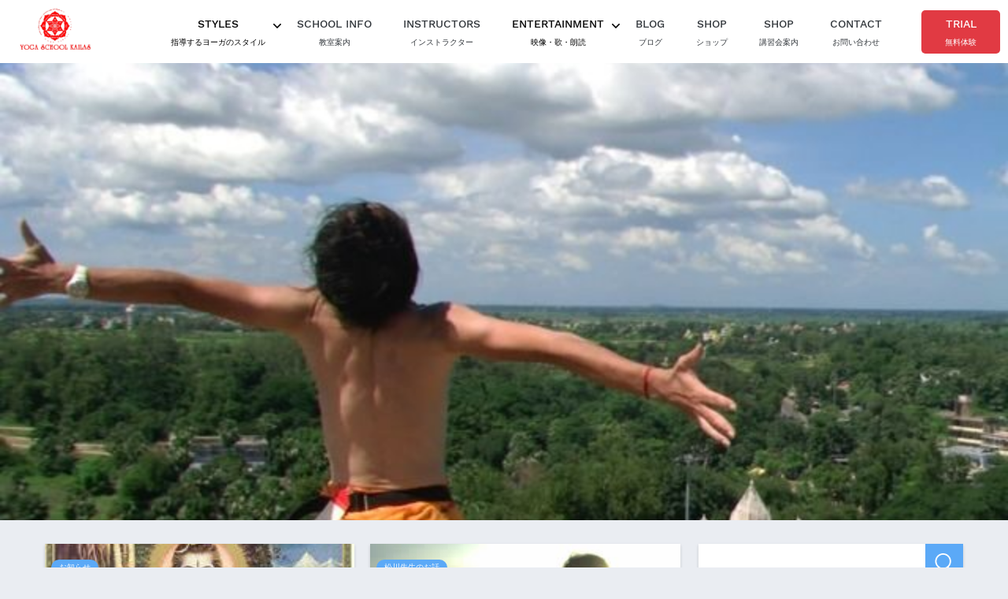

--- FILE ---
content_type: text/html; charset=UTF-8
request_url: https://blog.yoga-kailas.com/page/760/
body_size: 18090
content:
<!DOCTYPE html>
<html lang="ja">
<head prefix="og: http://ogp.me/ns# fb: http://ogp.me/ns/fb# website: http://ogp.me/ns/website#">
  <!-- Google Tag Manager -->
<script>(function(w,d,s,l,i){w[l]=w[l]||[];w[l].push({'gtm.start':
new Date().getTime(),event:'gtm.js'});var f=d.getElementsByTagName(s)[0],
j=d.createElement(s),dl=l!='dataLayer'?'&l='+l:'';j.async=true;j.src=
'https://www.googletagmanager.com/gtm.js?id='+i+dl;f.parentNode.insertBefore(j,f);
})(window,document,'script','dataLayer','GTM-NSF8CCD');</script>
<!-- End Google Tag Manager -->	<meta charset="UTF-8">
	<meta name="viewport" content="width=device-width, initial-scale=1.0">

  
	<title>ヨーガスクール・カイラス blog | True Yoga, to meet the true self.</title>
	<meta property="og:title" content="ヨーガスクール・カイラス blog | True Yoga, to meet the true self.">

  <meta property="og:image" content="https://blog.yoga-kailas.com/wp-content/themes/kailasblog/assets/images/common/ogimage.png">

<meta name="copyright" content="ヨーガスクール・カイラス">
<meta property="og:locale" content="ja_JP">
<meta property="og:site_name" content="ヨーガスクール・カイラス blog">
<meta property="og:type" content="website">
<meta property="og:url" content="https://blog.yoga-kailas.com/page/760/">
<meta name="description" content="">
<meta property="og:description" content="">

	<link rel="pingback" href="https://blog.yoga-kailas.com/xmlrpc.php" />
	<meta name='robots' content='max-image-preview:large' />
<style id='wp-img-auto-sizes-contain-inline-css' type='text/css'>
img:is([sizes=auto i],[sizes^="auto," i]){contain-intrinsic-size:3000px 1500px}
/*# sourceURL=wp-img-auto-sizes-contain-inline-css */
</style>
<style id='wp-emoji-styles-inline-css' type='text/css'>

	img.wp-smiley, img.emoji {
		display: inline !important;
		border: none !important;
		box-shadow: none !important;
		height: 1em !important;
		width: 1em !important;
		margin: 0 0.07em !important;
		vertical-align: -0.1em !important;
		background: none !important;
		padding: 0 !important;
	}
/*# sourceURL=wp-emoji-styles-inline-css */
</style>
<style id='wp-block-library-inline-css' type='text/css'>
:root{--wp-block-synced-color:#7a00df;--wp-block-synced-color--rgb:122,0,223;--wp-bound-block-color:var(--wp-block-synced-color);--wp-editor-canvas-background:#ddd;--wp-admin-theme-color:#007cba;--wp-admin-theme-color--rgb:0,124,186;--wp-admin-theme-color-darker-10:#006ba1;--wp-admin-theme-color-darker-10--rgb:0,107,160.5;--wp-admin-theme-color-darker-20:#005a87;--wp-admin-theme-color-darker-20--rgb:0,90,135;--wp-admin-border-width-focus:2px}@media (min-resolution:192dpi){:root{--wp-admin-border-width-focus:1.5px}}.wp-element-button{cursor:pointer}:root .has-very-light-gray-background-color{background-color:#eee}:root .has-very-dark-gray-background-color{background-color:#313131}:root .has-very-light-gray-color{color:#eee}:root .has-very-dark-gray-color{color:#313131}:root .has-vivid-green-cyan-to-vivid-cyan-blue-gradient-background{background:linear-gradient(135deg,#00d084,#0693e3)}:root .has-purple-crush-gradient-background{background:linear-gradient(135deg,#34e2e4,#4721fb 50%,#ab1dfe)}:root .has-hazy-dawn-gradient-background{background:linear-gradient(135deg,#faaca8,#dad0ec)}:root .has-subdued-olive-gradient-background{background:linear-gradient(135deg,#fafae1,#67a671)}:root .has-atomic-cream-gradient-background{background:linear-gradient(135deg,#fdd79a,#004a59)}:root .has-nightshade-gradient-background{background:linear-gradient(135deg,#330968,#31cdcf)}:root .has-midnight-gradient-background{background:linear-gradient(135deg,#020381,#2874fc)}:root{--wp--preset--font-size--normal:16px;--wp--preset--font-size--huge:42px}.has-regular-font-size{font-size:1em}.has-larger-font-size{font-size:2.625em}.has-normal-font-size{font-size:var(--wp--preset--font-size--normal)}.has-huge-font-size{font-size:var(--wp--preset--font-size--huge)}.has-text-align-center{text-align:center}.has-text-align-left{text-align:left}.has-text-align-right{text-align:right}.has-fit-text{white-space:nowrap!important}#end-resizable-editor-section{display:none}.aligncenter{clear:both}.items-justified-left{justify-content:flex-start}.items-justified-center{justify-content:center}.items-justified-right{justify-content:flex-end}.items-justified-space-between{justify-content:space-between}.screen-reader-text{border:0;clip-path:inset(50%);height:1px;margin:-1px;overflow:hidden;padding:0;position:absolute;width:1px;word-wrap:normal!important}.screen-reader-text:focus{background-color:#ddd;clip-path:none;color:#444;display:block;font-size:1em;height:auto;left:5px;line-height:normal;padding:15px 23px 14px;text-decoration:none;top:5px;width:auto;z-index:100000}html :where(.has-border-color){border-style:solid}html :where([style*=border-top-color]){border-top-style:solid}html :where([style*=border-right-color]){border-right-style:solid}html :where([style*=border-bottom-color]){border-bottom-style:solid}html :where([style*=border-left-color]){border-left-style:solid}html :where([style*=border-width]){border-style:solid}html :where([style*=border-top-width]){border-top-style:solid}html :where([style*=border-right-width]){border-right-style:solid}html :where([style*=border-bottom-width]){border-bottom-style:solid}html :where([style*=border-left-width]){border-left-style:solid}html :where(img[class*=wp-image-]){height:auto;max-width:100%}:where(figure){margin:0 0 1em}html :where(.is-position-sticky){--wp-admin--admin-bar--position-offset:var(--wp-admin--admin-bar--height,0px)}@media screen and (max-width:600px){html :where(.is-position-sticky){--wp-admin--admin-bar--position-offset:0px}}

/*# sourceURL=wp-block-library-inline-css */
</style><style id='wp-block-image-inline-css' type='text/css'>
.wp-block-image>a,.wp-block-image>figure>a{display:inline-block}.wp-block-image img{box-sizing:border-box;height:auto;max-width:100%;vertical-align:bottom}@media not (prefers-reduced-motion){.wp-block-image img.hide{visibility:hidden}.wp-block-image img.show{animation:show-content-image .4s}}.wp-block-image[style*=border-radius] img,.wp-block-image[style*=border-radius]>a{border-radius:inherit}.wp-block-image.has-custom-border img{box-sizing:border-box}.wp-block-image.aligncenter{text-align:center}.wp-block-image.alignfull>a,.wp-block-image.alignwide>a{width:100%}.wp-block-image.alignfull img,.wp-block-image.alignwide img{height:auto;width:100%}.wp-block-image .aligncenter,.wp-block-image .alignleft,.wp-block-image .alignright,.wp-block-image.aligncenter,.wp-block-image.alignleft,.wp-block-image.alignright{display:table}.wp-block-image .aligncenter>figcaption,.wp-block-image .alignleft>figcaption,.wp-block-image .alignright>figcaption,.wp-block-image.aligncenter>figcaption,.wp-block-image.alignleft>figcaption,.wp-block-image.alignright>figcaption{caption-side:bottom;display:table-caption}.wp-block-image .alignleft{float:left;margin:.5em 1em .5em 0}.wp-block-image .alignright{float:right;margin:.5em 0 .5em 1em}.wp-block-image .aligncenter{margin-left:auto;margin-right:auto}.wp-block-image :where(figcaption){margin-bottom:1em;margin-top:.5em}.wp-block-image.is-style-circle-mask img{border-radius:9999px}@supports ((-webkit-mask-image:none) or (mask-image:none)) or (-webkit-mask-image:none){.wp-block-image.is-style-circle-mask img{border-radius:0;-webkit-mask-image:url('data:image/svg+xml;utf8,<svg viewBox="0 0 100 100" xmlns="http://www.w3.org/2000/svg"><circle cx="50" cy="50" r="50"/></svg>');mask-image:url('data:image/svg+xml;utf8,<svg viewBox="0 0 100 100" xmlns="http://www.w3.org/2000/svg"><circle cx="50" cy="50" r="50"/></svg>');mask-mode:alpha;-webkit-mask-position:center;mask-position:center;-webkit-mask-repeat:no-repeat;mask-repeat:no-repeat;-webkit-mask-size:contain;mask-size:contain}}:root :where(.wp-block-image.is-style-rounded img,.wp-block-image .is-style-rounded img){border-radius:9999px}.wp-block-image figure{margin:0}.wp-lightbox-container{display:flex;flex-direction:column;position:relative}.wp-lightbox-container img{cursor:zoom-in}.wp-lightbox-container img:hover+button{opacity:1}.wp-lightbox-container button{align-items:center;backdrop-filter:blur(16px) saturate(180%);background-color:#5a5a5a40;border:none;border-radius:4px;cursor:zoom-in;display:flex;height:20px;justify-content:center;opacity:0;padding:0;position:absolute;right:16px;text-align:center;top:16px;width:20px;z-index:100}@media not (prefers-reduced-motion){.wp-lightbox-container button{transition:opacity .2s ease}}.wp-lightbox-container button:focus-visible{outline:3px auto #5a5a5a40;outline:3px auto -webkit-focus-ring-color;outline-offset:3px}.wp-lightbox-container button:hover{cursor:pointer;opacity:1}.wp-lightbox-container button:focus{opacity:1}.wp-lightbox-container button:focus,.wp-lightbox-container button:hover,.wp-lightbox-container button:not(:hover):not(:active):not(.has-background){background-color:#5a5a5a40;border:none}.wp-lightbox-overlay{box-sizing:border-box;cursor:zoom-out;height:100vh;left:0;overflow:hidden;position:fixed;top:0;visibility:hidden;width:100%;z-index:100000}.wp-lightbox-overlay .close-button{align-items:center;cursor:pointer;display:flex;justify-content:center;min-height:40px;min-width:40px;padding:0;position:absolute;right:calc(env(safe-area-inset-right) + 16px);top:calc(env(safe-area-inset-top) + 16px);z-index:5000000}.wp-lightbox-overlay .close-button:focus,.wp-lightbox-overlay .close-button:hover,.wp-lightbox-overlay .close-button:not(:hover):not(:active):not(.has-background){background:none;border:none}.wp-lightbox-overlay .lightbox-image-container{height:var(--wp--lightbox-container-height);left:50%;overflow:hidden;position:absolute;top:50%;transform:translate(-50%,-50%);transform-origin:top left;width:var(--wp--lightbox-container-width);z-index:9999999999}.wp-lightbox-overlay .wp-block-image{align-items:center;box-sizing:border-box;display:flex;height:100%;justify-content:center;margin:0;position:relative;transform-origin:0 0;width:100%;z-index:3000000}.wp-lightbox-overlay .wp-block-image img{height:var(--wp--lightbox-image-height);min-height:var(--wp--lightbox-image-height);min-width:var(--wp--lightbox-image-width);width:var(--wp--lightbox-image-width)}.wp-lightbox-overlay .wp-block-image figcaption{display:none}.wp-lightbox-overlay button{background:none;border:none}.wp-lightbox-overlay .scrim{background-color:#fff;height:100%;opacity:.9;position:absolute;width:100%;z-index:2000000}.wp-lightbox-overlay.active{visibility:visible}@media not (prefers-reduced-motion){.wp-lightbox-overlay.active{animation:turn-on-visibility .25s both}.wp-lightbox-overlay.active img{animation:turn-on-visibility .35s both}.wp-lightbox-overlay.show-closing-animation:not(.active){animation:turn-off-visibility .35s both}.wp-lightbox-overlay.show-closing-animation:not(.active) img{animation:turn-off-visibility .25s both}.wp-lightbox-overlay.zoom.active{animation:none;opacity:1;visibility:visible}.wp-lightbox-overlay.zoom.active .lightbox-image-container{animation:lightbox-zoom-in .4s}.wp-lightbox-overlay.zoom.active .lightbox-image-container img{animation:none}.wp-lightbox-overlay.zoom.active .scrim{animation:turn-on-visibility .4s forwards}.wp-lightbox-overlay.zoom.show-closing-animation:not(.active){animation:none}.wp-lightbox-overlay.zoom.show-closing-animation:not(.active) .lightbox-image-container{animation:lightbox-zoom-out .4s}.wp-lightbox-overlay.zoom.show-closing-animation:not(.active) .lightbox-image-container img{animation:none}.wp-lightbox-overlay.zoom.show-closing-animation:not(.active) .scrim{animation:turn-off-visibility .4s forwards}}@keyframes show-content-image{0%{visibility:hidden}99%{visibility:hidden}to{visibility:visible}}@keyframes turn-on-visibility{0%{opacity:0}to{opacity:1}}@keyframes turn-off-visibility{0%{opacity:1;visibility:visible}99%{opacity:0;visibility:visible}to{opacity:0;visibility:hidden}}@keyframes lightbox-zoom-in{0%{transform:translate(calc((-100vw + var(--wp--lightbox-scrollbar-width))/2 + var(--wp--lightbox-initial-left-position)),calc(-50vh + var(--wp--lightbox-initial-top-position))) scale(var(--wp--lightbox-scale))}to{transform:translate(-50%,-50%) scale(1)}}@keyframes lightbox-zoom-out{0%{transform:translate(-50%,-50%) scale(1);visibility:visible}99%{visibility:visible}to{transform:translate(calc((-100vw + var(--wp--lightbox-scrollbar-width))/2 + var(--wp--lightbox-initial-left-position)),calc(-50vh + var(--wp--lightbox-initial-top-position))) scale(var(--wp--lightbox-scale));visibility:hidden}}
/*# sourceURL=https://blog.yoga-kailas.com/wp-includes/blocks/image/style.min.css */
</style>
<style id='wp-block-group-inline-css' type='text/css'>
.wp-block-group{box-sizing:border-box}:where(.wp-block-group.wp-block-group-is-layout-constrained){position:relative}
/*# sourceURL=https://blog.yoga-kailas.com/wp-includes/blocks/group/style.min.css */
</style>
<style id='wp-block-paragraph-inline-css' type='text/css'>
.is-small-text{font-size:.875em}.is-regular-text{font-size:1em}.is-large-text{font-size:2.25em}.is-larger-text{font-size:3em}.has-drop-cap:not(:focus):first-letter{float:left;font-size:8.4em;font-style:normal;font-weight:100;line-height:.68;margin:.05em .1em 0 0;text-transform:uppercase}body.rtl .has-drop-cap:not(:focus):first-letter{float:none;margin-left:.1em}p.has-drop-cap.has-background{overflow:hidden}:root :where(p.has-background){padding:1.25em 2.375em}:where(p.has-text-color:not(.has-link-color)) a{color:inherit}p.has-text-align-left[style*="writing-mode:vertical-lr"],p.has-text-align-right[style*="writing-mode:vertical-rl"]{rotate:180deg}
/*# sourceURL=https://blog.yoga-kailas.com/wp-includes/blocks/paragraph/style.min.css */
</style>
<style id='global-styles-inline-css' type='text/css'>
:root{--wp--preset--aspect-ratio--square: 1;--wp--preset--aspect-ratio--4-3: 4/3;--wp--preset--aspect-ratio--3-4: 3/4;--wp--preset--aspect-ratio--3-2: 3/2;--wp--preset--aspect-ratio--2-3: 2/3;--wp--preset--aspect-ratio--16-9: 16/9;--wp--preset--aspect-ratio--9-16: 9/16;--wp--preset--color--black: #000000;--wp--preset--color--cyan-bluish-gray: #abb8c3;--wp--preset--color--white: #ffffff;--wp--preset--color--pale-pink: #f78da7;--wp--preset--color--vivid-red: #cf2e2e;--wp--preset--color--luminous-vivid-orange: #ff6900;--wp--preset--color--luminous-vivid-amber: #fcb900;--wp--preset--color--light-green-cyan: #7bdcb5;--wp--preset--color--vivid-green-cyan: #00d084;--wp--preset--color--pale-cyan-blue: #8ed1fc;--wp--preset--color--vivid-cyan-blue: #0693e3;--wp--preset--color--vivid-purple: #9b51e0;--wp--preset--gradient--vivid-cyan-blue-to-vivid-purple: linear-gradient(135deg,rgb(6,147,227) 0%,rgb(155,81,224) 100%);--wp--preset--gradient--light-green-cyan-to-vivid-green-cyan: linear-gradient(135deg,rgb(122,220,180) 0%,rgb(0,208,130) 100%);--wp--preset--gradient--luminous-vivid-amber-to-luminous-vivid-orange: linear-gradient(135deg,rgb(252,185,0) 0%,rgb(255,105,0) 100%);--wp--preset--gradient--luminous-vivid-orange-to-vivid-red: linear-gradient(135deg,rgb(255,105,0) 0%,rgb(207,46,46) 100%);--wp--preset--gradient--very-light-gray-to-cyan-bluish-gray: linear-gradient(135deg,rgb(238,238,238) 0%,rgb(169,184,195) 100%);--wp--preset--gradient--cool-to-warm-spectrum: linear-gradient(135deg,rgb(74,234,220) 0%,rgb(151,120,209) 20%,rgb(207,42,186) 40%,rgb(238,44,130) 60%,rgb(251,105,98) 80%,rgb(254,248,76) 100%);--wp--preset--gradient--blush-light-purple: linear-gradient(135deg,rgb(255,206,236) 0%,rgb(152,150,240) 100%);--wp--preset--gradient--blush-bordeaux: linear-gradient(135deg,rgb(254,205,165) 0%,rgb(254,45,45) 50%,rgb(107,0,62) 100%);--wp--preset--gradient--luminous-dusk: linear-gradient(135deg,rgb(255,203,112) 0%,rgb(199,81,192) 50%,rgb(65,88,208) 100%);--wp--preset--gradient--pale-ocean: linear-gradient(135deg,rgb(255,245,203) 0%,rgb(182,227,212) 50%,rgb(51,167,181) 100%);--wp--preset--gradient--electric-grass: linear-gradient(135deg,rgb(202,248,128) 0%,rgb(113,206,126) 100%);--wp--preset--gradient--midnight: linear-gradient(135deg,rgb(2,3,129) 0%,rgb(40,116,252) 100%);--wp--preset--font-size--small: 13px;--wp--preset--font-size--medium: 20px;--wp--preset--font-size--large: 36px;--wp--preset--font-size--x-large: 42px;--wp--preset--spacing--20: 0.44rem;--wp--preset--spacing--30: 0.67rem;--wp--preset--spacing--40: 1rem;--wp--preset--spacing--50: 1.5rem;--wp--preset--spacing--60: 2.25rem;--wp--preset--spacing--70: 3.38rem;--wp--preset--spacing--80: 5.06rem;--wp--preset--shadow--natural: 6px 6px 9px rgba(0, 0, 0, 0.2);--wp--preset--shadow--deep: 12px 12px 50px rgba(0, 0, 0, 0.4);--wp--preset--shadow--sharp: 6px 6px 0px rgba(0, 0, 0, 0.2);--wp--preset--shadow--outlined: 6px 6px 0px -3px rgb(255, 255, 255), 6px 6px rgb(0, 0, 0);--wp--preset--shadow--crisp: 6px 6px 0px rgb(0, 0, 0);}:where(.is-layout-flex){gap: 0.5em;}:where(.is-layout-grid){gap: 0.5em;}body .is-layout-flex{display: flex;}.is-layout-flex{flex-wrap: wrap;align-items: center;}.is-layout-flex > :is(*, div){margin: 0;}body .is-layout-grid{display: grid;}.is-layout-grid > :is(*, div){margin: 0;}:where(.wp-block-columns.is-layout-flex){gap: 2em;}:where(.wp-block-columns.is-layout-grid){gap: 2em;}:where(.wp-block-post-template.is-layout-flex){gap: 1.25em;}:where(.wp-block-post-template.is-layout-grid){gap: 1.25em;}.has-black-color{color: var(--wp--preset--color--black) !important;}.has-cyan-bluish-gray-color{color: var(--wp--preset--color--cyan-bluish-gray) !important;}.has-white-color{color: var(--wp--preset--color--white) !important;}.has-pale-pink-color{color: var(--wp--preset--color--pale-pink) !important;}.has-vivid-red-color{color: var(--wp--preset--color--vivid-red) !important;}.has-luminous-vivid-orange-color{color: var(--wp--preset--color--luminous-vivid-orange) !important;}.has-luminous-vivid-amber-color{color: var(--wp--preset--color--luminous-vivid-amber) !important;}.has-light-green-cyan-color{color: var(--wp--preset--color--light-green-cyan) !important;}.has-vivid-green-cyan-color{color: var(--wp--preset--color--vivid-green-cyan) !important;}.has-pale-cyan-blue-color{color: var(--wp--preset--color--pale-cyan-blue) !important;}.has-vivid-cyan-blue-color{color: var(--wp--preset--color--vivid-cyan-blue) !important;}.has-vivid-purple-color{color: var(--wp--preset--color--vivid-purple) !important;}.has-black-background-color{background-color: var(--wp--preset--color--black) !important;}.has-cyan-bluish-gray-background-color{background-color: var(--wp--preset--color--cyan-bluish-gray) !important;}.has-white-background-color{background-color: var(--wp--preset--color--white) !important;}.has-pale-pink-background-color{background-color: var(--wp--preset--color--pale-pink) !important;}.has-vivid-red-background-color{background-color: var(--wp--preset--color--vivid-red) !important;}.has-luminous-vivid-orange-background-color{background-color: var(--wp--preset--color--luminous-vivid-orange) !important;}.has-luminous-vivid-amber-background-color{background-color: var(--wp--preset--color--luminous-vivid-amber) !important;}.has-light-green-cyan-background-color{background-color: var(--wp--preset--color--light-green-cyan) !important;}.has-vivid-green-cyan-background-color{background-color: var(--wp--preset--color--vivid-green-cyan) !important;}.has-pale-cyan-blue-background-color{background-color: var(--wp--preset--color--pale-cyan-blue) !important;}.has-vivid-cyan-blue-background-color{background-color: var(--wp--preset--color--vivid-cyan-blue) !important;}.has-vivid-purple-background-color{background-color: var(--wp--preset--color--vivid-purple) !important;}.has-black-border-color{border-color: var(--wp--preset--color--black) !important;}.has-cyan-bluish-gray-border-color{border-color: var(--wp--preset--color--cyan-bluish-gray) !important;}.has-white-border-color{border-color: var(--wp--preset--color--white) !important;}.has-pale-pink-border-color{border-color: var(--wp--preset--color--pale-pink) !important;}.has-vivid-red-border-color{border-color: var(--wp--preset--color--vivid-red) !important;}.has-luminous-vivid-orange-border-color{border-color: var(--wp--preset--color--luminous-vivid-orange) !important;}.has-luminous-vivid-amber-border-color{border-color: var(--wp--preset--color--luminous-vivid-amber) !important;}.has-light-green-cyan-border-color{border-color: var(--wp--preset--color--light-green-cyan) !important;}.has-vivid-green-cyan-border-color{border-color: var(--wp--preset--color--vivid-green-cyan) !important;}.has-pale-cyan-blue-border-color{border-color: var(--wp--preset--color--pale-cyan-blue) !important;}.has-vivid-cyan-blue-border-color{border-color: var(--wp--preset--color--vivid-cyan-blue) !important;}.has-vivid-purple-border-color{border-color: var(--wp--preset--color--vivid-purple) !important;}.has-vivid-cyan-blue-to-vivid-purple-gradient-background{background: var(--wp--preset--gradient--vivid-cyan-blue-to-vivid-purple) !important;}.has-light-green-cyan-to-vivid-green-cyan-gradient-background{background: var(--wp--preset--gradient--light-green-cyan-to-vivid-green-cyan) !important;}.has-luminous-vivid-amber-to-luminous-vivid-orange-gradient-background{background: var(--wp--preset--gradient--luminous-vivid-amber-to-luminous-vivid-orange) !important;}.has-luminous-vivid-orange-to-vivid-red-gradient-background{background: var(--wp--preset--gradient--luminous-vivid-orange-to-vivid-red) !important;}.has-very-light-gray-to-cyan-bluish-gray-gradient-background{background: var(--wp--preset--gradient--very-light-gray-to-cyan-bluish-gray) !important;}.has-cool-to-warm-spectrum-gradient-background{background: var(--wp--preset--gradient--cool-to-warm-spectrum) !important;}.has-blush-light-purple-gradient-background{background: var(--wp--preset--gradient--blush-light-purple) !important;}.has-blush-bordeaux-gradient-background{background: var(--wp--preset--gradient--blush-bordeaux) !important;}.has-luminous-dusk-gradient-background{background: var(--wp--preset--gradient--luminous-dusk) !important;}.has-pale-ocean-gradient-background{background: var(--wp--preset--gradient--pale-ocean) !important;}.has-electric-grass-gradient-background{background: var(--wp--preset--gradient--electric-grass) !important;}.has-midnight-gradient-background{background: var(--wp--preset--gradient--midnight) !important;}.has-small-font-size{font-size: var(--wp--preset--font-size--small) !important;}.has-medium-font-size{font-size: var(--wp--preset--font-size--medium) !important;}.has-large-font-size{font-size: var(--wp--preset--font-size--large) !important;}.has-x-large-font-size{font-size: var(--wp--preset--font-size--x-large) !important;}
/*# sourceURL=global-styles-inline-css */
</style>

<style id='classic-theme-styles-inline-css' type='text/css'>
/*! This file is auto-generated */
.wp-block-button__link{color:#fff;background-color:#32373c;border-radius:9999px;box-shadow:none;text-decoration:none;padding:calc(.667em + 2px) calc(1.333em + 2px);font-size:1.125em}.wp-block-file__button{background:#32373c;color:#fff;text-decoration:none}
/*# sourceURL=/wp-includes/css/classic-themes.min.css */
</style>
<link rel='stylesheet' id='css_wp_style-css' href='https://blog.yoga-kailas.com/wp-content/themes/kailasblog%202/style.css?ver=6.9' type='text/css' media='all' />
<link rel='stylesheet' id='style-css' href='https://blog.yoga-kailas.com/wp-content/themes/kailasblog%202/assets/css/style.css?ver=202601200403' type='text/css' media='all' />
<script type="text/javascript" src="https://blog.yoga-kailas.com/wp-content/themes/kailasblog%202/assets/js/common.js?ver=6.9" id="js_common-js"></script>
<script type="text/javascript" src="https://blog.yoga-kailas.com/wp-content/themes/kailasblog%202/assets/js/jquery.js?ver=6.9" id="js_jquery-js"></script>
<link rel="https://api.w.org/" href="https://blog.yoga-kailas.com/wp-json/" /><link rel="EditURI" type="application/rsd+xml" title="RSD" href="https://blog.yoga-kailas.com/xmlrpc.php?rsd" />
<meta name="generator" content="WordPress 6.9" />
<!-- Analytics by WP Statistics - https://wp-statistics.com -->
<link rel="icon" href="https://blog.yoga-kailas.com/wp-content/uploads/2023/01/cropped-favicon-32x32.png" sizes="32x32" />
<link rel="icon" href="https://blog.yoga-kailas.com/wp-content/uploads/2023/01/cropped-favicon-192x192.png" sizes="192x192" />
<link rel="apple-touch-icon" href="https://blog.yoga-kailas.com/wp-content/uploads/2023/01/cropped-favicon-180x180.png" />
<meta name="msapplication-TileImage" content="https://blog.yoga-kailas.com/wp-content/uploads/2023/01/cropped-favicon-270x270.png" />
<link rel='stylesheet' id='rpwe-style-css' href='https://blog.yoga-kailas.com/wp-content/plugins/recent-posts-widget-extended/assets/css/rpwe-frontend.css?ver=2.0.2' type='text/css' media='all' />
</head>
<body class="home blog paged paged-760 wp-theme-kailasblog2">
<!-- Google Tag Manager (noscript) -->
<noscript><iframe src="https://www.googletagmanager.com/ns.html?id=GTM-NSF8CCD"
height="0" width="0" style="display:none;visibility:hidden"></iframe></noscript>
<!-- End Google Tag Manager (noscript) -->
<header class="header">
  <div class="p-head">
    <p class="p-head-title"><a href="https://yoga-kailas.com/"><img src="https://blog.yoga-kailas.com/wp-content/themes/kailasblog%202/assets/images/common/logo.png" alt="yoga school kailas"/></a></p>
    <div class="trigger">
      <span class="line line--01"></span>
      <span class="line line--02"></span>
      <span class="line line--03"></span>
    </div>
  </div>
  <nav class="p-nav">
    <ul class="p-nav-list">
      <li class="p-nav-item p-nav-item--has-lower">
        <div class="item-trigger"><span class="en">styles</span><span class="ja">指導するヨーガのスタイル</span></div>
        <ul class="p-nav-list__lower">
          <li class="nav-item"><a href="https://yoga-kailas.com/styles/"><span class="en">yoga styles</span><span class="ja">カイラスで学ぶ本格ヨーガ</span></a></li>
          <li class="nav-item"><a href="https://yoga-kailas.com/styles/hatha.html"><span class="en">hatha yoga</span><span class="ja">ハタ・ヨーガ</span></a></li>
          <li class="nav-item"><a href="https://yoga-kailas.com/styles/kundalini.html"><span class="en">kundalini yoga</span><span class="ja">クンダリニー・ヨーガ</span></a></li>
          <li class="nav-item"><a href="https://yoga-kailas.com/styles/bhakti.html"><span class="en">bhakti yoga</span><span class="ja">バクティ・ヨーガ</span></a></li>
          <li class="nav-item"><a href="https://yoga-kailas.com/styles/meditation.html"><span class="en">meditation</span><span class="ja">瞑想</span></a></li>
        </ul>
      </li>
      <li class="p-nav-item"><a href="https://yoga-kailas.com/about/school-info.html"><span class="en">school info</span><span class="ja">教室案内</span></a></li>
      <li class="p-nav-item"><a href="https://yoga-kailas.com/instructors/"><span class="en">instructors</span><span class="ja">インストラクター</span></a></li>
      <li class="p-nav-item p-nav-item--has-lower">
        <div class="item-trigger"><span class="en">entertainment</span><span class="ja">映像・歌・朗読</span></div>
        <ul class="p-nav-list__lower">
          <li class="nav-item"><a href="https://yoga-kailas.com/entertainment/"><span class="en">entertainment</span><span class="ja">TOP</span></a></li>
          <li class="nav-item"><a href="https://www.entertainment.yoga-kailas.com/kirtan"><span class="en">kirtan</span><span class="ja">キールタン</span></a></li>
          <li class="nav-item"><a href="https://www.entertainment.yoga-kailas.com/readings"><span class="en">reading</span><span class="ja">聖典朗読</span></a></li>
          <li class="nav-item"><a href="https://www.entertainment.yoga-kailas.com/mahabharata"><span class="en">mahabharata</span><span class="ja">実写ドラマ・マハーバーラタ</span></a></li>
          <li class="nav-item"><a href="https://www.entertainment.yoga-kailas.com/ramayana"><span class="en">ramayana</span><span class="ja">実写ドラマ・ラーマーヤナ</span></a></li>
          <li class="nav-item"><a href="https://www.entertainment.yoga-kailas.com/littlekrishna"><span class="en">Little Krishna</span><span class="ja">リトル・クリシュナ</span></a></li>
          <li class="nav-item"><a href="https://www.youtube.com/playlist?list=PLwd8H8l408XFt6kPP6WMphCF4RHMHebkR"><span class="en">Hanuman</span><span class="ja">アニメ・ハヌマーン</span></a></li>
          <li class="nav-item"><a href="https://www.youtube.com/channel/UCgC-qcaEMpXL8KsWT3xBJ9A"><span class="en">Amrita Channel</span><span class="ja">アムリタチャンネル</span></a></li>
        </ul>
      </li>
      <li class="p-nav-item"><a href="/"><span class="en">blog</span><span class="ja">ブログ</span></a></li>
      <li class="p-nav-item"><a href="https://www.entertainment.yoga-kailas.com/shop"><span class="en">shop</span><span class="ja">ショップ</span></a></li>
      <li class="p-nav-item"><a href="https://www.entertainment.yoga-kailas.com/newsandevent"><span class="en">shop</span><span class="ja">講習会案内</span></a></li>
      <li class="p-nav-item"><a href="https://docs.google.com/forms/d/e/1FAIpQLScZqw8_eKJTqUfFkIIeMemXlMhg5rsatb5UzCECQ0V63v6BoA/viewform?usp=pp_url" target="_blank" rel="noopener"><span class="en">contact</span><span class="ja">お問い合わせ</span></a></li>
      <li class="p-nav-item p-nav-item--cta"><a href="https://docs.google.com/forms/d/e/1FAIpQLScaikMshDIYuTaJev1mhsPJOss_04y23dDYDgafmph0K2dkWA/viewform?usp=pp_url" target="_blank" rel="noopener"><span class="en">trial</span><span class="ja">無料体験</span></a></li>
    </ul>
  </nav>
</header>

<main class="main index">
  <h1 class="sw-Mv">
          <img src="https://blog.yoga-kailas.com/wp-content/uploads/2023/02/cropped-19212192_1344789117_239large.jpg" alt="メイン画像">
      </h1>

  <div class="sw-Wrap">
    <div class="sw-Body">
      <ul class="sw-List">
                  <li class="sw-Card">
            <a href="https://blog.yoga-kailas.com/%ef%bc%97%e6%9c%88%ef%bc%96%e6%97%a5%e3%80%80%e3%83%a8%e3%83%bc%e3%82%ac%e3%82%b9%e3%82%af%e3%83%bc%e3%83%ab%e3%83%bb%e3%82%ab%e3%82%a4%e3%83%a9%e3%82%b9%e3%80%80%e3%83%a8%e3%83%bc%e3%82%ac%e8%ac%9b/">
              <div class="sw-Card_Img">
                                  <img src="https://blog.yoga-kailas.com/wp-content/uploads/gooblog/8de30c437b6c77e4208321f4ab34f761.jpg" alt="サムネイル画像">
                                <div class="sw-Card_Cate">お知らせ</div>
              </div>
              <div class="sw-Card_Body">
                <p class="sw-Card_Date" datetime="2008-06-04">2008.06.04</p>
                <h3 class="sw-Card_Head">７月６日　ヨーガスクール・カイラス　ヨーガ講習会ＩＮ京都</h3>
              </div>
            </a>
          </li>
                  <li class="sw-Card">
            <a href="https://blog.yoga-kailas.com/%e3%81%8a%e3%81%8b%e3%81%92%e3%81%95%e3%81%be%e3%81%a7%e3%81%99-2/">
              <div class="sw-Card_Img">
                                  <img src="https://blog.yoga-kailas.com/wp-content/uploads/gooblog/fc1861ccca48feaf53651f69af482467.jpg" alt="サムネイル画像">
                                <div class="sw-Card_Cate">松川先生のお話</div>
              </div>
              <div class="sw-Card_Body">
                <p class="sw-Card_Date" datetime="2008-05-30">2008.05.30</p>
                <h3 class="sw-Card_Head">おかげさまです</h3>
              </div>
            </a>
          </li>
                  <li class="sw-Card">
            <a href="https://blog.yoga-kailas.com/%e3%83%a9%e3%83%92%e3%83%aa%e3%83%bb%e3%83%9e%e3%83%8f%e3%83%bc%e3%82%b7%e3%83%a3%e3%83%a4%ef%bc%88%ef%bc%92%ef%bc%89/">
              <div class="sw-Card_Img">
                                  <img src="https://blog.yoga-kailas.com/wp-content/uploads/gooblog/b04d2f8660001dd9185b0be4637866c7.jpg" alt="サムネイル画像">
                                <div class="sw-Card_Cate">聖者の生涯</div>
              </div>
              <div class="sw-Card_Body">
                <p class="sw-Card_Date" datetime="2008-05-30">2008.05.30</p>
                <h3 class="sw-Card_Head">ラヒリ・マハーシャヤ（２）</h3>
              </div>
            </a>
          </li>
                  <li class="sw-Card">
            <a href="https://blog.yoga-kailas.com/%e3%83%a9%e3%83%92%e3%83%aa%e3%83%bb%e3%83%9e%e3%83%8f%e3%83%bc%e3%82%b7%e3%83%a3%e3%83%a4%ef%bc%88%ef%bc%91%ef%bc%89/">
              <div class="sw-Card_Img">
                                  <img src="https://blog.yoga-kailas.com/wp-content/uploads/gooblog/555c52969f420d05f7dca24d852ea880.jpg" alt="サムネイル画像">
                                <div class="sw-Card_Cate">聖者の生涯</div>
              </div>
              <div class="sw-Card_Body">
                <p class="sw-Card_Date" datetime="2008-05-30">2008.05.30</p>
                <h3 class="sw-Card_Head">ラヒリ・マハーシャヤ（１）</h3>
              </div>
            </a>
          </li>
                  <li class="sw-Card">
            <a href="https://blog.yoga-kailas.com/%e4%b8%8d%e4%ba%8c%e4%b8%80%e5%85%83%e3%81%ae%e6%99%ba%e6%85%a7/">
              <div class="sw-Card_Img">
                                  <img src="https://blog.yoga-kailas.com/wp-content/uploads/gooblog/c1b639155b88b91dab7616cef6b2294a.jpg" alt="サムネイル画像">
                                <div class="sw-Card_Cate">経典の言葉・聖者の言葉</div>
              </div>
              <div class="sw-Card_Body">
                <p class="sw-Card_Date" datetime="2008-05-27">2008.05.27</p>
                <h3 class="sw-Card_Head">不二一元の智慧</h3>
              </div>
            </a>
          </li>
                  <li class="sw-Card">
            <a href="https://blog.yoga-kailas.com/%e3%83%8a%e3%83%bc%e3%82%b0%e3%83%bb%e3%83%9e%e3%83%8f%e3%83%bc%e3%82%b7%e3%83%a3%e3%83%a4%ef%bc%88%ef%bc%93%ef%bc%89/">
              <div class="sw-Card_Img">
                                  <img src="<br />
<b>Warning</b>:  Undefined array key 0 in <b>/home/premayo/yoga-kailas.com/public_html/blog.yoga-kailas.com/wp-content/themes/kailasblog 2/functions.php</b> on line <b>101</b><br />
https://blog.yoga-kailas.com/wp-content/themes/kailasblog%202/assets/images/common/img_thumbnail.png" alt="サムネイル画像">
                                <div class="sw-Card_Cate">聖者の生涯</div>
              </div>
              <div class="sw-Card_Body">
                <p class="sw-Card_Date" datetime="2008-05-22">2008.05.22</p>
                <h3 class="sw-Card_Head">ナーグ・マハーシャヤ（３）</h3>
              </div>
            </a>
          </li>
                  <li class="sw-Card">
            <a href="https://blog.yoga-kailas.com/%e3%80%90%e6%96%b0%e5%88%8a%e3%80%91%e3%80%8c%e8%87%b3%e9%ab%98%e8%80%85%e3%81%ae%e6%ad%8c%e2%85%b1%e3%80%8d%e3%81%8c%e3%81%a7%e3%81%8d%e3%81%be%e3%81%97%e3%81%9f%e3%80%82/">
              <div class="sw-Card_Img">
                                  <img src="https://blog.yoga-kailas.com/wp-content/uploads/gooblog/47a3e4ebc749721663aa2f0f7c86d669.jpg" alt="サムネイル画像">
                                <div class="sw-Card_Cate">お知らせ</div>
              </div>
              <div class="sw-Card_Body">
                <p class="sw-Card_Date" datetime="2008-05-20">2008.05.20</p>
                <h3 class="sw-Card_Head">【新刊】「至高者の歌Ⅱ」ができました。</h3>
              </div>
            </a>
          </li>
                  <li class="sw-Card">
            <a href="https://blog.yoga-kailas.com/%e2%97%8e%e3%83%a8%e3%83%bc%e3%82%ac%e3%81%ae%e9%9a%9c%e5%ae%b3/">
              <div class="sw-Card_Img">
                                  <img src="https://blog.yoga-kailas.com/wp-content/uploads/gooblog/c1b639155b88b91dab7616cef6b2294a.jpg" alt="サムネイル画像">
                                <div class="sw-Card_Cate">解説・ヨーガ・スートラ</div>
              </div>
              <div class="sw-Card_Body">
                <p class="sw-Card_Date" datetime="2008-05-18">2008.05.18</p>
                <h3 class="sw-Card_Head">◎ヨーガの障害</h3>
              </div>
            </a>
          </li>
                  <li class="sw-Card">
            <a href="https://blog.yoga-kailas.com/%e2%97%8e%e8%81%96%e9%9f%b3%e3%82%aa%e3%83%bc%e3%83%a0/">
              <div class="sw-Card_Img">
                                  <img src="https://blog.yoga-kailas.com/wp-content/uploads/gooblog/dc552779d33ecf3655b78620f165b6dc.jpg" alt="サムネイル画像">
                                <div class="sw-Card_Cate">解説・ヨーガ・スートラ</div>
              </div>
              <div class="sw-Card_Body">
                <p class="sw-Card_Date" datetime="2008-05-12">2008.05.12</p>
                <h3 class="sw-Card_Head">◎聖音オーム</h3>
              </div>
            </a>
          </li>
                  <li class="sw-Card">
            <a href="https://blog.yoga-kailas.com/%e2%97%8e%e9%ab%98%e5%ba%a6%e3%81%aa%e3%83%ac%e3%83%99%e3%83%ab%e3%81%a7%e3%81%ae%e7%a7%bb%e8%a1%8c/">
              <div class="sw-Card_Img">
                                  <img src="https://blog.yoga-kailas.com/wp-content/uploads/gooblog/c05aa22c07212d5afc1e089364978626.jpg" alt="サムネイル画像">
                                <div class="sw-Card_Cate">クンダリニー・ヨーガのプロセス</div>
              </div>
              <div class="sw-Card_Body">
                <p class="sw-Card_Date" datetime="2008-05-11">2008.05.11</p>
                <h3 class="sw-Card_Head">◎高度なレベルでの移行</h3>
              </div>
            </a>
          </li>
              </ul>

      <div class="sw-Pager">
        
	<nav class="navigation pagination" aria-label="投稿のページ送り">
		<h2 class="screen-reader-text">投稿のページ送り</h2>
		<div class="nav-links"><ul class='page-numbers'>
	<li><a class="prev page-numbers" href="https://blog.yoga-kailas.com/page/759/">&lt;</a></li>
	<li><a class="page-numbers" href="https://blog.yoga-kailas.com/">1</a></li>
	<li><span class="page-numbers dots">&hellip;</span></li>
	<li><a class="page-numbers" href="https://blog.yoga-kailas.com/page/758/">758</a></li>
	<li><a class="page-numbers" href="https://blog.yoga-kailas.com/page/759/">759</a></li>
	<li><span aria-current="page" class="page-numbers current">760</span></li>
	<li><a class="page-numbers" href="https://blog.yoga-kailas.com/page/761/">761</a></li>
	<li><a class="page-numbers" href="https://blog.yoga-kailas.com/page/762/">762</a></li>
	<li><span class="page-numbers dots">&hellip;</span></li>
	<li><a class="page-numbers" href="https://blog.yoga-kailas.com/page/795/">795</a></li>
	<li><a class="next page-numbers" href="https://blog.yoga-kailas.com/page/761/">&gt;</a></li>
</ul>
</div>
	</nav>      </div>
    </div>

    <aside class="sw-Side">
  <form role="search" method="get" id="searchform" action="https://blog.yoga-kailas.com/">
  <div class="sw-SearchBox">
    <label class="screen-reader-text" for="s"></label>
    <input type="text" value="" name="s" id="s" class="sw-SearchBox_Input" />
    <input type="submit" id="searchsubmit" value="" class="sw-SearchBox_Submit" />
  </div>
</form>

      <div class="sw-Side_Editable">
      <div class="sw-Side_Item">
<div class="wp-block-group"><div class="wp-block-group__inner-container is-layout-flow wp-block-group-is-layout-flow">
<figure class="wp-block-image size-full"><img decoding="async" src="https://blog.yoga-kailas.com/wp-content/uploads/2023/02/48371306_2013195878756646_3363314071167303680_n-1.jpg" alt="" class="wp-image-7519" srcset="https://blog.yoga-kailas.com/wp-content/uploads/2023/02/48371306_2013195878756646_3363314071167303680_n-1.jpg 960w, https://blog.yoga-kailas.com/wp-content/uploads/2023/02/48371306_2013195878756646_3363314071167303680_n-1-300x200.jpg 300w, https://blog.yoga-kailas.com/wp-content/uploads/2023/02/48371306_2013195878756646_3363314071167303680_n-1-768x512.jpg 768w" sizes="(max-width: 960px) 100vw, 960px" /></figure>
</div></div>
</div><div class="sw-Side_Item">
<p><em>　</em>外側の世界は本質的に、はかり知れないブッダ方の宮殿と同一である。<br>　すべての衆生は本質的に、イダムと同一である。<br>　誰と出会おうとも、その者を敬い、愛するべきである。<br>　たとえ一瞬でも、他者に対して悪意や敵意に満ちた思いを持ってはならず、<br>　決して他者を罵ったり傷つけたりしてはならない。<br>　あらゆる状況において常に、決して誇りを忘れてはならない。</p>
</div><div class="sw-Side_Item">
<p>　　――ミラレーパ</p>
</div>    </div>
  
  <div class="sw-Side_Box">
    <dl class="sw-Side_Detail">
      <dt class="sw-Side_DetailTitle">latest posts</dt>
      <dd class="sw-Side_DetailBody">
        <ul class="sw-Side_DetailList">

                      <li class="sw-Side_DetailItem">
              <a href="https://blog.yoga-kailas.com/%e5%ae%9d%e7%89%a9/">
                <div class="sw-Media">
                  <div class="sw-Media_Img">
                                          <img src="https://blog.yoga-kailas.com/wp-content/themes/kailasblog%202/assets/images/common/img_thumbnail.png" alt="サムネイル画像">
                                      </div>

                  <p class="sw-Media_Text">宝物</p>
                </div>
              </a>
            </li>
                      <li class="sw-Side_DetailItem">
              <a href="https://blog.yoga-kailas.com/%e8%a7%a3%e8%aa%ac%e3%80%8c%e8%8f%a9%e8%96%a9%e3%81%ae%e7%94%9f%e3%81%8d%e6%96%b9%e3%80%8d%e7%ac%ac%e4%ba%8c%e5%8d%81%e5%85%ad%e5%9b%9e%ef%bc%88%ef%bc%98%ef%bc%89/">
                <div class="sw-Media">
                  <div class="sw-Media_Img">
                                          <img src="https://blog.yoga-kailas.com/wp-content/themes/kailasblog%202/assets/images/common/img_thumbnail.png" alt="サムネイル画像">
                                      </div>

                  <p class="sw-Media_Text">解説「菩薩の生き方」第二十六回（８）</p>
                </div>
              </a>
            </li>
                      <li class="sw-Side_DetailItem">
              <a href="https://blog.yoga-kailas.com/%e3%83%a8%e3%83%bc%e3%82%ac%e8%ac%9b%e7%bf%92%e4%bc%9a%e3%81%ae%e3%81%8a%e7%9f%a5%e3%82%89%e3%81%9b%ef%bc%88%e7%a6%8f%e5%b2%a1%e3%80%81%e5%90%8d%e5%8f%a4%e5%b1%8b%e3%80%81%e5%ba%83%e5%b3%b6%ef%bc%89/">
                <div class="sw-Media">
                  <div class="sw-Media_Img">
                                          <img src="https://blog.yoga-kailas.com/wp-content/themes/kailasblog%202/assets/images/common/img_thumbnail.png" alt="サムネイル画像">
                                      </div>

                  <p class="sw-Media_Text">ヨーガ講習会のお知らせ（福岡、名古屋、広島）</p>
                </div>
              </a>
            </li>
                      <li class="sw-Side_DetailItem">
              <a href="https://blog.yoga-kailas.com/%e4%bb%8a%e6%97%a5%e3%81%ae%ef%bd%81%ef%bd%8d%ef%bd%92%ef%bd%89%ef%bd%94%ef%bd%81%e3%83%81%e3%83%a3%e3%83%b3%e3%83%8d%e3%83%ab%e3%80%8c%e3%83%af%e3%83%b3%e3%83%9d%e3%82%a4%e3%83%b3%e3%83%88-159/">
                <div class="sw-Media">
                  <div class="sw-Media_Img">
                                          <img src="https://blog.yoga-kailas.com/wp-content/themes/kailasblog%202/assets/images/common/img_thumbnail.png" alt="サムネイル画像">
                                      </div>

                  <p class="sw-Media_Text">今日のＡＭＲＩＴＡチャンネル「ワンポイントダルマ『【欲がすべて悪いわけじゃない】「持つべき欲」と「捨てるべき欲」の見分け方』」</p>
                </div>
              </a>
            </li>
                      <li class="sw-Side_DetailItem">
              <a href="https://blog.yoga-kailas.com/%e8%a7%a3%e8%aa%ac%e3%80%8c%e8%8f%a9%e8%96%a9%e3%81%ae%e7%94%9f%e3%81%8d%e6%96%b9%e3%80%8d%e7%ac%ac%e4%ba%8c%e5%8d%81%e5%85%ad%e5%9b%9e%ef%bc%88%ef%bc%97%ef%bc%89/">
                <div class="sw-Media">
                  <div class="sw-Media_Img">
                                          <img src="https://blog.yoga-kailas.com/wp-content/themes/kailasblog%202/assets/images/common/img_thumbnail.png" alt="サムネイル画像">
                                      </div>

                  <p class="sw-Media_Text">解説「菩薩の生き方」第二十六回（７）</p>
                </div>
              </a>
            </li>
                  </ul>
      </dd>
    </dl>
  </div>

  <div class="sw-Side_Box">
    <dl class="sw-Side_Detail">
      <dt class="sw-Side_DetailTitle">category</dt>
      <dd class="sw-Side_DetailBody">
        <ul class="sw-Side_DetailList">
          <li class="sw-Side_DetailItem"><a href="https://blog.yoga-kailas.com/category/%e3%81%8a%e7%9f%a5%e3%82%89%e3%81%9b/">お知らせ<span class="sw-Side_CateCount">417</span></a></li><li class="sw-Side_DetailItem"><a href="https://blog.yoga-kailas.com/category/%e3%82%ab%e3%82%a4%e3%83%a9%e3%82%b9%e3%83%ac%e3%82%b7%e3%83%94/">カイラスレシピ<span class="sw-Side_CateCount">1</span></a></li><li class="sw-Side_DetailItem"><a href="https://blog.yoga-kailas.com/category/%e3%82%af%e3%83%b3%e3%83%80%e3%83%aa%e3%83%8b%e3%83%bc%e3%83%bb%e3%83%a8%e3%83%bc%e3%82%ac%e3%81%ae%e3%83%97%e3%83%ad%e3%82%bb%e3%82%b9/">クンダリニー・ヨーガのプロセス<span class="sw-Side_CateCount">45</span></a></li><li class="sw-Side_DetailItem"><a href="https://blog.yoga-kailas.com/category/%e3%82%b7%e3%83%a3%e3%83%b3%e3%83%90%e3%83%a9%e3%83%bb%e3%83%a8%e3%83%bc%e3%82%ac%e3%80%80%e4%bf%ae%e8%a1%8c%e4%bd%93%e7%b3%bb%e5%a5%a5%e5%84%80%e3%80%80%e5%85%a5%e9%96%80%e7%b7%a8/">シャンバラ・ヨーガ　修行体系奥儀　入門編<span class="sw-Side_CateCount">83</span></a></li><li class="sw-Side_DetailItem"><a href="https://blog.yoga-kailas.com/category/%e3%82%b7%e3%83%a3%e3%83%b3%e3%83%90%e3%83%a9%e3%83%bb%e3%83%a8%e3%83%bc%e3%82%ac%e3%80%80%e4%bf%ae%e8%a1%8c%e4%bd%93%e7%b3%bb%e5%a5%a5%e5%84%80%e3%80%80%e5%88%9d%e7%b4%9a%e7%b7%a8/">シャンバラ・ヨーガ　修行体系奥儀　初級編<span class="sw-Side_CateCount">9</span></a></li><li class="sw-Side_DetailItem"><a href="https://blog.yoga-kailas.com/category/%e3%82%b7%e3%83%a3%e3%83%b3%e3%83%90%e3%83%a9%e3%83%bb%e3%83%a8%e3%83%bc%e3%82%ac%e3%80%80%e5%ae%9f%e8%b7%b5%e7%b7%a8/">シャンバラ・ヨーガ　実践編<span class="sw-Side_CateCount">19</span></a></li><li class="sw-Side_DetailItem"><a href="https://blog.yoga-kailas.com/category/%e3%83%8f%e3%82%bf%e3%83%a8%e3%83%bc%e3%82%ac%e3%83%bb%e3%82%b9%e3%83%bc%e3%83%88%e3%83%a9/">ハタヨーガ・スートラ<span class="sw-Side_CateCount">7</span></a></li><li class="sw-Side_DetailItem"><a href="https://blog.yoga-kailas.com/category/%e3%83%8f%e3%82%bf%e3%83%bb%e3%83%a8%e3%83%bc%e3%82%ac%e3%81%ae%e6%95%99%e3%81%88/">ハタ・ヨーガの教え<span class="sw-Side_CateCount">11</span></a></li><li class="sw-Side_DetailItem"><a href="https://blog.yoga-kailas.com/category/%e3%83%af%e3%83%b3%e3%83%9d%e3%82%a4%e3%83%b3%e3%83%88%e3%83%bb%e3%83%a8%e3%83%bc%e3%82%ac/">ワンポイント・ヨーガ<span class="sw-Side_CateCount">56</span></a></li><li class="sw-Side_DetailItem"><a href="https://blog.yoga-kailas.com/category/%e4%bb%8a%e6%97%a5%e3%81%ae%ef%bd%81%ef%bd%8d%ef%bd%92%ef%bd%89%ef%bd%94%ef%bd%81%e3%83%81%e3%83%a3%e3%83%b3%e3%83%8d%e3%83%ab/">今日のＡＭＲＩＴＡチャンネル<span class="sw-Side_CateCount">1557</span></a></li><li class="sw-Side_DetailItem"><a href="https://blog.yoga-kailas.com/category/%e5%8b%89%e5%bc%b7%e4%bc%9a%e3%82%88%e3%82%8a%e6%8a%9c%e7%b2%8b/">勉強会より抜粋<span class="sw-Side_CateCount">481</span></a></li><li class="sw-Side_DetailItem"><a href="https://blog.yoga-kailas.com/category/%e5%ae%89%e3%82%89%e3%81%8e%e3%82%92%e8%a6%8b%e3%81%a4%e3%81%91%e3%82%8b%e3%81%9f%e3%82%81%e3%81%ae%e4%b8%89%e9%83%a8%e4%bd%9c%e3%83%bb%ef%bc%91%e3%80%8c%e5%bf%83%e3%80%8d/">安らぎを見つけるための三部作・１「心」<span class="sw-Side_CateCount">32</span></a></li><li class="sw-Side_DetailItem"><a href="https://blog.yoga-kailas.com/category/%e5%ae%89%e3%82%89%e3%81%8e%e3%82%92%e8%a6%8b%e3%81%a4%e3%81%91%e3%82%8b%e3%81%9f%e3%82%81%e3%81%ae%e4%b8%89%e9%83%a8%e4%bd%9c%e3%83%bb%ef%bc%92%e3%80%8c%e7%9e%91%e6%83%b3%e3%80%8d/">安らぎを見つけるための三部作・２「瞑想」<span class="sw-Side_CateCount">6</span></a></li><li class="sw-Side_DetailItem"><a href="https://blog.yoga-kailas.com/category/uncategorized/">未分類<span class="sw-Side_CateCount">3</span></a></li><li class="sw-Side_DetailItem"><a href="https://blog.yoga-kailas.com/category/%e6%9d%be%e5%b7%9d%e5%85%88%e7%94%9f%e3%81%ae%e3%81%8a%e8%a9%b1/">松川先生のお話<span class="sw-Side_CateCount">1528</span></a></li><li class="sw-Side_DetailItem"><a href="https://blog.yoga-kailas.com/category/%e6%b7%b1%e9%81%a0%e3%81%aa%e3%82%8b%e9%81%93%e3%83%bb%e3%83%8a%e3%83%bc%e3%83%ad%e3%83%bc%e3%81%ae%e5%85%ad%e3%83%a8%e3%83%bc%e3%82%ac%e3%81%ae%e3%83%97%e3%83%ad%e3%82%bb%e3%82%b9/">深遠なる道・ナーローの六ヨーガのプロセス<span class="sw-Side_CateCount">25</span></a></li><li class="sw-Side_DetailItem"><a href="https://blog.yoga-kailas.com/category/%e7%9c%9f%e6%88%91%e3%81%b8%e3%81%ae%e9%81%93/">真我への道<span class="sw-Side_CateCount">9</span></a></li><li class="sw-Side_DetailItem"><a href="https://blog.yoga-kailas.com/category/%e7%b5%8c%e5%85%b8%e3%81%ae%e8%a8%80%e8%91%89%e3%83%bb%e8%81%96%e8%80%85%e3%81%ae%e8%a8%80%e8%91%89/">経典の言葉・聖者の言葉<span class="sw-Side_CateCount">1966</span></a></li><li class="sw-Side_DetailItem"><a href="https://blog.yoga-kailas.com/category/%e8%81%96%e8%80%85%e3%81%ae%e7%94%9f%e6%b6%af/">聖者の生涯<span class="sw-Side_CateCount">824</span></a></li><li class="sw-Side_DetailItem"><a href="https://blog.yoga-kailas.com/category/%e8%8f%a9%e8%96%a9%e9%81%93%e3%81%ae%e8%99%b9%e3%81%ae%e5%ae%9d%e9%a3%be/">菩薩道の虹の宝飾<span class="sw-Side_CateCount">7</span></a></li><li class="sw-Side_DetailItem"><a href="https://blog.yoga-kailas.com/category/%e8%a6%81%e7%b4%84%e3%83%bb%e3%83%9e%e3%83%8f%e3%83%bc%e3%83%90%e3%83%bc%e3%83%a9%e3%82%bf/">要約・マハーバーラタ<span class="sw-Side_CateCount">57</span></a></li><li class="sw-Side_DetailItem"><a href="https://blog.yoga-kailas.com/category/%e8%a6%81%e7%b4%84%e3%83%bb%e3%83%a9%e3%83%bc%e3%83%9e%e3%83%bc%e3%83%a4%e3%83%8a/">要約・ラーマーヤナ<span class="sw-Side_CateCount">4</span></a></li><li class="sw-Side_DetailItem"><a href="https://blog.yoga-kailas.com/category/%e5%8b%89%e5%bc%b7%e4%bc%9a%e3%82%88%e3%82%8a%e6%8a%9c%e7%b2%8b/%e8%a7%a3%e8%aa%ac%e3%80%8c%e3%82%af%e3%83%b3%e3%82%b5%e3%83%b3%e3%83%bb%e3%83%a9%e3%83%9e%e3%81%ae%e6%95%99%e3%81%88%e3%80%8d/">解説「クンサン・ラマの教え」<span class="sw-Side_CateCount">1</span></a></li><li class="sw-Side_DetailItem"><a href="https://blog.yoga-kailas.com/category/%e5%8b%89%e5%bc%b7%e4%bc%9a%e3%82%88%e3%82%8a%e6%8a%9c%e7%b2%8b/%e8%a7%a3%e8%aa%ac%e3%80%8c%e3%82%b7%e3%82%af%e3%82%b7%e3%83%a3%e3%83%bc%e3%82%b5%e3%83%a0%e3%83%83%e3%83%81%e3%83%a3%e3%83%a4%e3%80%8d/">解説「シクシャーサムッチャヤ」<span class="sw-Side_CateCount">6</span></a></li><li class="sw-Side_DetailItem"><a href="https://blog.yoga-kailas.com/category/%e5%8b%89%e5%bc%b7%e4%bc%9a%e3%82%88%e3%82%8a%e6%8a%9c%e7%b2%8b/%e8%a7%a3%e8%aa%ac%e3%80%8c%e3%83%9e%e3%83%8f%e3%83%bc%e3%83%a0%e3%83%89%e3%83%a9%e3%83%bc%e3%81%ae%e6%9c%88%e5%85%89%e3%80%8d/">解説「マハームドラーの月光」<span class="sw-Side_CateCount">1</span></a></li><li class="sw-Side_DetailItem"><a href="https://blog.yoga-kailas.com/category/%e5%8b%89%e5%bc%b7%e4%bc%9a%e3%82%88%e3%82%8a%e6%8a%9c%e7%b2%8b/%e8%a7%a3%e8%aa%ac%e3%80%8c%e3%83%9f%e3%83%a9%e3%83%ac%e3%83%bc%e3%83%91%e3%81%ae%e5%8d%81%e4%b8%87%e6%ad%8c%e3%80%8d/">解説「ミラレーパの十万歌」<span class="sw-Side_CateCount">35</span></a></li><li class="sw-Side_DetailItem"><a href="https://blog.yoga-kailas.com/category/%e5%8b%89%e5%bc%b7%e4%bc%9a%e3%82%88%e3%82%8a%e6%8a%9c%e7%b2%8b/%e8%a7%a3%e8%aa%ac%e3%80%8c%e3%83%a9%e3%83%bc%e3%83%9e%e3%82%af%e3%83%aa%e3%82%b7%e3%83%a5%e3%83%8a%e3%81%ae%e7%94%9f%e6%b6%af%e3%80%8d/">解説「ラーマクリシュナの生涯」<span class="sw-Side_CateCount">6</span></a></li><li class="sw-Side_DetailItem"><a href="https://blog.yoga-kailas.com/category/%e5%8b%89%e5%bc%b7%e4%bc%9a%e3%82%88%e3%82%8a%e6%8a%9c%e7%b2%8b/%e8%a7%a3%e8%aa%ac%e3%80%8c%e3%83%a9%e3%83%bc%e3%83%9e%e3%82%af%e3%83%aa%e3%82%b7%e3%83%a5%e3%83%8a%e3%81%ae%e7%a6%8f%e9%9f%b3%e3%80%8d/">解説「ラーマクリシュナの福音」<span class="sw-Side_CateCount">5</span></a></li><li class="sw-Side_DetailItem"><a href="https://blog.yoga-kailas.com/category/%e5%8b%89%e5%bc%b7%e4%bc%9a%e3%82%88%e3%82%8a%e6%8a%9c%e7%b2%8b/%e8%a7%a3%e8%aa%ac%e3%80%8c%e4%ba%ba%e3%80%85%e3%81%ae%e3%81%9f%e3%82%81%e3%81%ae%e3%83%89%e3%83%bc%e3%83%8f%e3%83%bc%e3%80%8d-%e5%8b%89%e5%bc%b7%e4%bc%9a%e3%82%88%e3%82%8a%e6%8a%9c%e7%b2%8b/">解説「人々のためのドーハー」<span class="sw-Side_CateCount">20</span></a></li><li class="sw-Side_DetailItem"><a href="https://blog.yoga-kailas.com/category/%e5%8b%89%e5%bc%b7%e4%bc%9a%e3%82%88%e3%82%8a%e6%8a%9c%e7%b2%8b/%e8%a7%a3%e8%aa%ac%e3%80%8c%e5%85%ab%e5%8d%81%e5%9b%9b%e4%ba%ba%e3%81%ae%e6%88%90%e5%b0%b1%e8%80%85%e3%81%9f%e3%81%a1%e3%80%8d/">解説「八十四人の成就者たち」<span class="sw-Side_CateCount">3</span></a></li><li class="sw-Side_DetailItem"><a href="https://blog.yoga-kailas.com/category/%e5%8b%89%e5%bc%b7%e4%bc%9a%e3%82%88%e3%82%8a%e6%8a%9c%e7%b2%8b/%e8%a7%a3%e8%aa%ac%e3%80%8c%e5%ae%89%e3%82%89%e3%81%8e%e3%82%92%e8%a6%8b%e3%81%a4%e3%81%91%e3%82%8b%e3%81%9f%e3%82%81%e3%81%ae%e4%b8%89%e9%83%a8%e4%bd%9c%e3%80%8d/">解説「安らぎを見つけるための三部作」<span class="sw-Side_CateCount">5</span></a></li><li class="sw-Side_DetailItem"><a href="https://blog.yoga-kailas.com/category/%e5%8b%89%e5%bc%b7%e4%bc%9a%e3%82%88%e3%82%8a%e6%8a%9c%e7%b2%8b/%e8%a7%a3%e8%aa%ac%e3%80%8c%e5%ae%9f%e5%86%99%e3%83%89%e3%83%a9%e3%83%9e%e3%83%bb%e3%83%a9%e3%83%bc%e3%83%9e%e3%83%bc%e3%83%a4%e3%83%8a%e3%80%8d/">解説「実写ドラマ・ラーマーヤナ」<span class="sw-Side_CateCount">1</span></a></li><li class="sw-Side_DetailItem"><a href="https://blog.yoga-kailas.com/category/%e5%8b%89%e5%bc%b7%e4%bc%9a%e3%82%88%e3%82%8a%e6%8a%9c%e7%b2%8b/%e8%a7%a3%e8%aa%ac%e3%80%8c%e7%8e%8b%e3%81%ae%e3%81%9f%e3%82%81%e3%81%ae%e5%9b%9b%e5%8d%81%e3%81%ae%e3%83%89%e3%83%bc%e3%83%8f%e3%83%bc%e3%80%8d/">解説「王のための四十のドーハー」<span class="sw-Side_CateCount">59</span></a></li><li class="sw-Side_DetailItem"><a href="https://blog.yoga-kailas.com/category/%e5%8b%89%e5%bc%b7%e4%bc%9a%e3%82%88%e3%82%8a%e6%8a%9c%e7%b2%8b/%e8%a7%a3%e8%aa%ac%e3%80%8c%e8%8f%a9%e8%96%a9%e3%81%ae%e7%94%9f%e3%81%8d%e6%96%b9%e3%80%8d/">解説「菩薩の生き方」<span class="sw-Side_CateCount">188</span></a></li><li class="sw-Side_DetailItem"><a href="https://blog.yoga-kailas.com/category/%e8%a7%a3%e8%aa%ac%e3%83%bb%e3%82%b9%e3%83%95%e3%83%aa%e3%83%83%e3%83%ac%e3%83%bc%e3%82%ab/">解説・スフリッレーカ<span class="sw-Side_CateCount">32</span></a></li><li class="sw-Side_DetailItem"><a href="https://blog.yoga-kailas.com/category/%e8%a7%a3%e8%aa%ac%e3%83%bb%e3%83%8a%e3%83%bc%e3%83%ad%e3%83%bc%e3%81%ae%ef%bc%96%e3%83%a8%e3%83%bc%e3%82%ac/">解説・ナーローの６ヨーガ<span class="sw-Side_CateCount">92</span></a></li><li class="sw-Side_DetailItem"><a href="https://blog.yoga-kailas.com/category/%e8%a7%a3%e8%aa%ac%e3%83%bb%e3%83%90%e3%82%ac%e3%83%b4%e3%82%a1%e3%83%83%e3%83%89%e3%83%bb%e3%82%ae%e3%83%bc%e3%82%bf%e3%83%bc/">解説・バガヴァッド・ギーター<span class="sw-Side_CateCount">125</span></a></li><li class="sw-Side_DetailItem"><a href="https://blog.yoga-kailas.com/category/%e8%a7%a3%e8%aa%ac%e3%83%bb%e3%83%a8%e3%83%bc%e3%82%ac%e3%83%bb%e3%82%b9%e3%83%bc%e3%83%88%e3%83%a9/">解説・ヨーガ・スートラ<span class="sw-Side_CateCount">47</span></a></li><li class="sw-Side_DetailItem"><a href="https://blog.yoga-kailas.com/category/%e8%a7%a3%e8%aa%ac%e3%83%bb%e5%85%a5%e8%8f%a9%e6%8f%90%e8%a1%8c%e8%ab%96/">解説・入菩提行論<span class="sw-Side_CateCount">78</span></a></li><li class="sw-Side_DetailItem"><a href="https://blog.yoga-kailas.com/category/%e8%a7%a3%e8%aa%ac%e3%83%bb%e5%bf%83%e3%81%ae%e8%a8%93%e7%b7%b4/">解説・心の訓練<span class="sw-Side_CateCount">89</span></a></li><li class="sw-Side_DetailItem"><a href="https://blog.yoga-kailas.com/category/%ef%bd%81%ef%bd%8d%ef%bd%92%ef%bd%89%ef%bd%94%ef%bd%81%e3%83%81%e3%83%a3%e3%83%b3%e3%83%8d%e3%83%ab%e3%82%88%e3%82%8a/">ＡＭＲＩＴＡチャンネルより<span class="sw-Side_CateCount">13</span></a></li>        </ul>
      </dd>
    </dl>
  </div>

  <div class="sw-Side_Box">
    <dl class="sw-Side_Detail">
      <dt class="sw-Side_DetailTitle">backnumber</dt>
      <dd class="sw-Side_DetailBody">
        <select name="archive-dropdown" onChange='document.location.href=this.options[this.selectedIndex].value;' class="sw-Side_Selectbox">
          <option value="">月を選択</option>
          	<option value='https://blog.yoga-kailas.com/2026/01/'> 2026年1月 </option>
	<option value='https://blog.yoga-kailas.com/2025/12/'> 2025年12月 </option>
	<option value='https://blog.yoga-kailas.com/2025/11/'> 2025年11月 </option>
	<option value='https://blog.yoga-kailas.com/2025/10/'> 2025年10月 </option>
	<option value='https://blog.yoga-kailas.com/2025/09/'> 2025年9月 </option>
	<option value='https://blog.yoga-kailas.com/2025/08/'> 2025年8月 </option>
	<option value='https://blog.yoga-kailas.com/2025/07/'> 2025年7月 </option>
	<option value='https://blog.yoga-kailas.com/2025/06/'> 2025年6月 </option>
	<option value='https://blog.yoga-kailas.com/2025/05/'> 2025年5月 </option>
	<option value='https://blog.yoga-kailas.com/2025/04/'> 2025年4月 </option>
	<option value='https://blog.yoga-kailas.com/2025/03/'> 2025年3月 </option>
	<option value='https://blog.yoga-kailas.com/2025/02/'> 2025年2月 </option>
	<option value='https://blog.yoga-kailas.com/2025/01/'> 2025年1月 </option>
	<option value='https://blog.yoga-kailas.com/2024/12/'> 2024年12月 </option>
	<option value='https://blog.yoga-kailas.com/2024/11/'> 2024年11月 </option>
	<option value='https://blog.yoga-kailas.com/2024/10/'> 2024年10月 </option>
	<option value='https://blog.yoga-kailas.com/2024/09/'> 2024年9月 </option>
	<option value='https://blog.yoga-kailas.com/2024/08/'> 2024年8月 </option>
	<option value='https://blog.yoga-kailas.com/2024/07/'> 2024年7月 </option>
	<option value='https://blog.yoga-kailas.com/2024/06/'> 2024年6月 </option>
	<option value='https://blog.yoga-kailas.com/2024/05/'> 2024年5月 </option>
	<option value='https://blog.yoga-kailas.com/2024/04/'> 2024年4月 </option>
	<option value='https://blog.yoga-kailas.com/2024/03/'> 2024年3月 </option>
	<option value='https://blog.yoga-kailas.com/2024/02/'> 2024年2月 </option>
	<option value='https://blog.yoga-kailas.com/2024/01/'> 2024年1月 </option>
	<option value='https://blog.yoga-kailas.com/2023/12/'> 2023年12月 </option>
	<option value='https://blog.yoga-kailas.com/2023/11/'> 2023年11月 </option>
	<option value='https://blog.yoga-kailas.com/2023/10/'> 2023年10月 </option>
	<option value='https://blog.yoga-kailas.com/2023/09/'> 2023年9月 </option>
	<option value='https://blog.yoga-kailas.com/2023/08/'> 2023年8月 </option>
	<option value='https://blog.yoga-kailas.com/2023/07/'> 2023年7月 </option>
	<option value='https://blog.yoga-kailas.com/2023/06/'> 2023年6月 </option>
	<option value='https://blog.yoga-kailas.com/2023/05/'> 2023年5月 </option>
	<option value='https://blog.yoga-kailas.com/2023/04/'> 2023年4月 </option>
	<option value='https://blog.yoga-kailas.com/2023/03/'> 2023年3月 </option>
	<option value='https://blog.yoga-kailas.com/2023/02/'> 2023年2月 </option>
	<option value='https://blog.yoga-kailas.com/2023/01/'> 2023年1月 </option>
	<option value='https://blog.yoga-kailas.com/2022/12/'> 2022年12月 </option>
	<option value='https://blog.yoga-kailas.com/2022/11/'> 2022年11月 </option>
	<option value='https://blog.yoga-kailas.com/2022/10/'> 2022年10月 </option>
	<option value='https://blog.yoga-kailas.com/2022/09/'> 2022年9月 </option>
	<option value='https://blog.yoga-kailas.com/2022/08/'> 2022年8月 </option>
	<option value='https://blog.yoga-kailas.com/2022/07/'> 2022年7月 </option>
	<option value='https://blog.yoga-kailas.com/2022/06/'> 2022年6月 </option>
	<option value='https://blog.yoga-kailas.com/2022/05/'> 2022年5月 </option>
	<option value='https://blog.yoga-kailas.com/2022/04/'> 2022年4月 </option>
	<option value='https://blog.yoga-kailas.com/2022/03/'> 2022年3月 </option>
	<option value='https://blog.yoga-kailas.com/2022/02/'> 2022年2月 </option>
	<option value='https://blog.yoga-kailas.com/2022/01/'> 2022年1月 </option>
	<option value='https://blog.yoga-kailas.com/2021/12/'> 2021年12月 </option>
	<option value='https://blog.yoga-kailas.com/2021/11/'> 2021年11月 </option>
	<option value='https://blog.yoga-kailas.com/2021/10/'> 2021年10月 </option>
	<option value='https://blog.yoga-kailas.com/2021/09/'> 2021年9月 </option>
	<option value='https://blog.yoga-kailas.com/2021/08/'> 2021年8月 </option>
	<option value='https://blog.yoga-kailas.com/2021/07/'> 2021年7月 </option>
	<option value='https://blog.yoga-kailas.com/2021/06/'> 2021年6月 </option>
	<option value='https://blog.yoga-kailas.com/2021/05/'> 2021年5月 </option>
	<option value='https://blog.yoga-kailas.com/2021/04/'> 2021年4月 </option>
	<option value='https://blog.yoga-kailas.com/2021/03/'> 2021年3月 </option>
	<option value='https://blog.yoga-kailas.com/2021/02/'> 2021年2月 </option>
	<option value='https://blog.yoga-kailas.com/2021/01/'> 2021年1月 </option>
	<option value='https://blog.yoga-kailas.com/2020/12/'> 2020年12月 </option>
	<option value='https://blog.yoga-kailas.com/2020/11/'> 2020年11月 </option>
	<option value='https://blog.yoga-kailas.com/2020/10/'> 2020年10月 </option>
	<option value='https://blog.yoga-kailas.com/2020/09/'> 2020年9月 </option>
	<option value='https://blog.yoga-kailas.com/2020/08/'> 2020年8月 </option>
	<option value='https://blog.yoga-kailas.com/2020/07/'> 2020年7月 </option>
	<option value='https://blog.yoga-kailas.com/2020/06/'> 2020年6月 </option>
	<option value='https://blog.yoga-kailas.com/2020/05/'> 2020年5月 </option>
	<option value='https://blog.yoga-kailas.com/2020/04/'> 2020年4月 </option>
	<option value='https://blog.yoga-kailas.com/2020/03/'> 2020年3月 </option>
	<option value='https://blog.yoga-kailas.com/2020/02/'> 2020年2月 </option>
	<option value='https://blog.yoga-kailas.com/2020/01/'> 2020年1月 </option>
	<option value='https://blog.yoga-kailas.com/2019/12/'> 2019年12月 </option>
	<option value='https://blog.yoga-kailas.com/2019/11/'> 2019年11月 </option>
	<option value='https://blog.yoga-kailas.com/2019/10/'> 2019年10月 </option>
	<option value='https://blog.yoga-kailas.com/2019/09/'> 2019年9月 </option>
	<option value='https://blog.yoga-kailas.com/2019/08/'> 2019年8月 </option>
	<option value='https://blog.yoga-kailas.com/2019/07/'> 2019年7月 </option>
	<option value='https://blog.yoga-kailas.com/2019/06/'> 2019年6月 </option>
	<option value='https://blog.yoga-kailas.com/2019/05/'> 2019年5月 </option>
	<option value='https://blog.yoga-kailas.com/2019/04/'> 2019年4月 </option>
	<option value='https://blog.yoga-kailas.com/2019/03/'> 2019年3月 </option>
	<option value='https://blog.yoga-kailas.com/2019/02/'> 2019年2月 </option>
	<option value='https://blog.yoga-kailas.com/2019/01/'> 2019年1月 </option>
	<option value='https://blog.yoga-kailas.com/2018/12/'> 2018年12月 </option>
	<option value='https://blog.yoga-kailas.com/2018/11/'> 2018年11月 </option>
	<option value='https://blog.yoga-kailas.com/2018/10/'> 2018年10月 </option>
	<option value='https://blog.yoga-kailas.com/2018/09/'> 2018年9月 </option>
	<option value='https://blog.yoga-kailas.com/2018/08/'> 2018年8月 </option>
	<option value='https://blog.yoga-kailas.com/2018/07/'> 2018年7月 </option>
	<option value='https://blog.yoga-kailas.com/2018/06/'> 2018年6月 </option>
	<option value='https://blog.yoga-kailas.com/2018/05/'> 2018年5月 </option>
	<option value='https://blog.yoga-kailas.com/2018/04/'> 2018年4月 </option>
	<option value='https://blog.yoga-kailas.com/2018/03/'> 2018年3月 </option>
	<option value='https://blog.yoga-kailas.com/2018/02/'> 2018年2月 </option>
	<option value='https://blog.yoga-kailas.com/2018/01/'> 2018年1月 </option>
	<option value='https://blog.yoga-kailas.com/2017/12/'> 2017年12月 </option>
	<option value='https://blog.yoga-kailas.com/2017/11/'> 2017年11月 </option>
	<option value='https://blog.yoga-kailas.com/2017/10/'> 2017年10月 </option>
	<option value='https://blog.yoga-kailas.com/2017/09/'> 2017年9月 </option>
	<option value='https://blog.yoga-kailas.com/2017/08/'> 2017年8月 </option>
	<option value='https://blog.yoga-kailas.com/2017/07/'> 2017年7月 </option>
	<option value='https://blog.yoga-kailas.com/2017/06/'> 2017年6月 </option>
	<option value='https://blog.yoga-kailas.com/2017/05/'> 2017年5月 </option>
	<option value='https://blog.yoga-kailas.com/2017/04/'> 2017年4月 </option>
	<option value='https://blog.yoga-kailas.com/2017/03/'> 2017年3月 </option>
	<option value='https://blog.yoga-kailas.com/2017/02/'> 2017年2月 </option>
	<option value='https://blog.yoga-kailas.com/2017/01/'> 2017年1月 </option>
	<option value='https://blog.yoga-kailas.com/2016/12/'> 2016年12月 </option>
	<option value='https://blog.yoga-kailas.com/2016/11/'> 2016年11月 </option>
	<option value='https://blog.yoga-kailas.com/2016/10/'> 2016年10月 </option>
	<option value='https://blog.yoga-kailas.com/2016/09/'> 2016年9月 </option>
	<option value='https://blog.yoga-kailas.com/2016/08/'> 2016年8月 </option>
	<option value='https://blog.yoga-kailas.com/2016/07/'> 2016年7月 </option>
	<option value='https://blog.yoga-kailas.com/2016/06/'> 2016年6月 </option>
	<option value='https://blog.yoga-kailas.com/2016/05/'> 2016年5月 </option>
	<option value='https://blog.yoga-kailas.com/2016/04/'> 2016年4月 </option>
	<option value='https://blog.yoga-kailas.com/2016/03/'> 2016年3月 </option>
	<option value='https://blog.yoga-kailas.com/2016/02/'> 2016年2月 </option>
	<option value='https://blog.yoga-kailas.com/2016/01/'> 2016年1月 </option>
	<option value='https://blog.yoga-kailas.com/2015/12/'> 2015年12月 </option>
	<option value='https://blog.yoga-kailas.com/2015/11/'> 2015年11月 </option>
	<option value='https://blog.yoga-kailas.com/2015/10/'> 2015年10月 </option>
	<option value='https://blog.yoga-kailas.com/2015/09/'> 2015年9月 </option>
	<option value='https://blog.yoga-kailas.com/2015/08/'> 2015年8月 </option>
	<option value='https://blog.yoga-kailas.com/2015/07/'> 2015年7月 </option>
	<option value='https://blog.yoga-kailas.com/2015/06/'> 2015年6月 </option>
	<option value='https://blog.yoga-kailas.com/2015/05/'> 2015年5月 </option>
	<option value='https://blog.yoga-kailas.com/2015/04/'> 2015年4月 </option>
	<option value='https://blog.yoga-kailas.com/2015/03/'> 2015年3月 </option>
	<option value='https://blog.yoga-kailas.com/2015/02/'> 2015年2月 </option>
	<option value='https://blog.yoga-kailas.com/2015/01/'> 2015年1月 </option>
	<option value='https://blog.yoga-kailas.com/2014/12/'> 2014年12月 </option>
	<option value='https://blog.yoga-kailas.com/2014/11/'> 2014年11月 </option>
	<option value='https://blog.yoga-kailas.com/2014/10/'> 2014年10月 </option>
	<option value='https://blog.yoga-kailas.com/2014/09/'> 2014年9月 </option>
	<option value='https://blog.yoga-kailas.com/2014/08/'> 2014年8月 </option>
	<option value='https://blog.yoga-kailas.com/2014/07/'> 2014年7月 </option>
	<option value='https://blog.yoga-kailas.com/2014/06/'> 2014年6月 </option>
	<option value='https://blog.yoga-kailas.com/2014/05/'> 2014年5月 </option>
	<option value='https://blog.yoga-kailas.com/2014/04/'> 2014年4月 </option>
	<option value='https://blog.yoga-kailas.com/2014/03/'> 2014年3月 </option>
	<option value='https://blog.yoga-kailas.com/2014/02/'> 2014年2月 </option>
	<option value='https://blog.yoga-kailas.com/2014/01/'> 2014年1月 </option>
	<option value='https://blog.yoga-kailas.com/2013/12/'> 2013年12月 </option>
	<option value='https://blog.yoga-kailas.com/2013/11/'> 2013年11月 </option>
	<option value='https://blog.yoga-kailas.com/2013/10/'> 2013年10月 </option>
	<option value='https://blog.yoga-kailas.com/2013/09/'> 2013年9月 </option>
	<option value='https://blog.yoga-kailas.com/2013/08/'> 2013年8月 </option>
	<option value='https://blog.yoga-kailas.com/2013/07/'> 2013年7月 </option>
	<option value='https://blog.yoga-kailas.com/2013/06/'> 2013年6月 </option>
	<option value='https://blog.yoga-kailas.com/2013/05/'> 2013年5月 </option>
	<option value='https://blog.yoga-kailas.com/2013/04/'> 2013年4月 </option>
	<option value='https://blog.yoga-kailas.com/2013/03/'> 2013年3月 </option>
	<option value='https://blog.yoga-kailas.com/2013/02/'> 2013年2月 </option>
	<option value='https://blog.yoga-kailas.com/2013/01/'> 2013年1月 </option>
	<option value='https://blog.yoga-kailas.com/2012/12/'> 2012年12月 </option>
	<option value='https://blog.yoga-kailas.com/2012/11/'> 2012年11月 </option>
	<option value='https://blog.yoga-kailas.com/2012/10/'> 2012年10月 </option>
	<option value='https://blog.yoga-kailas.com/2012/09/'> 2012年9月 </option>
	<option value='https://blog.yoga-kailas.com/2012/08/'> 2012年8月 </option>
	<option value='https://blog.yoga-kailas.com/2012/07/'> 2012年7月 </option>
	<option value='https://blog.yoga-kailas.com/2012/06/'> 2012年6月 </option>
	<option value='https://blog.yoga-kailas.com/2012/05/'> 2012年5月 </option>
	<option value='https://blog.yoga-kailas.com/2012/04/'> 2012年4月 </option>
	<option value='https://blog.yoga-kailas.com/2012/03/'> 2012年3月 </option>
	<option value='https://blog.yoga-kailas.com/2012/02/'> 2012年2月 </option>
	<option value='https://blog.yoga-kailas.com/2012/01/'> 2012年1月 </option>
	<option value='https://blog.yoga-kailas.com/2011/12/'> 2011年12月 </option>
	<option value='https://blog.yoga-kailas.com/2011/11/'> 2011年11月 </option>
	<option value='https://blog.yoga-kailas.com/2011/10/'> 2011年10月 </option>
	<option value='https://blog.yoga-kailas.com/2011/09/'> 2011年9月 </option>
	<option value='https://blog.yoga-kailas.com/2011/08/'> 2011年8月 </option>
	<option value='https://blog.yoga-kailas.com/2011/07/'> 2011年7月 </option>
	<option value='https://blog.yoga-kailas.com/2011/06/'> 2011年6月 </option>
	<option value='https://blog.yoga-kailas.com/2011/05/'> 2011年5月 </option>
	<option value='https://blog.yoga-kailas.com/2011/04/'> 2011年4月 </option>
	<option value='https://blog.yoga-kailas.com/2011/03/'> 2011年3月 </option>
	<option value='https://blog.yoga-kailas.com/2011/02/'> 2011年2月 </option>
	<option value='https://blog.yoga-kailas.com/2011/01/'> 2011年1月 </option>
	<option value='https://blog.yoga-kailas.com/2010/12/'> 2010年12月 </option>
	<option value='https://blog.yoga-kailas.com/2010/11/'> 2010年11月 </option>
	<option value='https://blog.yoga-kailas.com/2010/10/'> 2010年10月 </option>
	<option value='https://blog.yoga-kailas.com/2010/09/'> 2010年9月 </option>
	<option value='https://blog.yoga-kailas.com/2010/08/'> 2010年8月 </option>
	<option value='https://blog.yoga-kailas.com/2010/07/'> 2010年7月 </option>
	<option value='https://blog.yoga-kailas.com/2010/06/'> 2010年6月 </option>
	<option value='https://blog.yoga-kailas.com/2010/05/'> 2010年5月 </option>
	<option value='https://blog.yoga-kailas.com/2010/04/'> 2010年4月 </option>
	<option value='https://blog.yoga-kailas.com/2010/03/'> 2010年3月 </option>
	<option value='https://blog.yoga-kailas.com/2010/02/'> 2010年2月 </option>
	<option value='https://blog.yoga-kailas.com/2010/01/'> 2010年1月 </option>
	<option value='https://blog.yoga-kailas.com/2009/12/'> 2009年12月 </option>
	<option value='https://blog.yoga-kailas.com/2009/11/'> 2009年11月 </option>
	<option value='https://blog.yoga-kailas.com/2009/10/'> 2009年10月 </option>
	<option value='https://blog.yoga-kailas.com/2009/09/'> 2009年9月 </option>
	<option value='https://blog.yoga-kailas.com/2009/08/'> 2009年8月 </option>
	<option value='https://blog.yoga-kailas.com/2009/07/'> 2009年7月 </option>
	<option value='https://blog.yoga-kailas.com/2009/06/'> 2009年6月 </option>
	<option value='https://blog.yoga-kailas.com/2009/05/'> 2009年5月 </option>
	<option value='https://blog.yoga-kailas.com/2009/04/'> 2009年4月 </option>
	<option value='https://blog.yoga-kailas.com/2009/03/'> 2009年3月 </option>
	<option value='https://blog.yoga-kailas.com/2009/02/'> 2009年2月 </option>
	<option value='https://blog.yoga-kailas.com/2009/01/'> 2009年1月 </option>
	<option value='https://blog.yoga-kailas.com/2008/12/'> 2008年12月 </option>
	<option value='https://blog.yoga-kailas.com/2008/11/'> 2008年11月 </option>
	<option value='https://blog.yoga-kailas.com/2008/10/'> 2008年10月 </option>
	<option value='https://blog.yoga-kailas.com/2008/09/'> 2008年9月 </option>
	<option value='https://blog.yoga-kailas.com/2008/08/'> 2008年8月 </option>
	<option value='https://blog.yoga-kailas.com/2008/07/'> 2008年7月 </option>
	<option value='https://blog.yoga-kailas.com/2008/06/'> 2008年6月 </option>
	<option value='https://blog.yoga-kailas.com/2008/05/'> 2008年5月 </option>
	<option value='https://blog.yoga-kailas.com/2008/04/'> 2008年4月 </option>
	<option value='https://blog.yoga-kailas.com/2008/03/'> 2008年3月 </option>
	<option value='https://blog.yoga-kailas.com/2008/02/'> 2008年2月 </option>
	<option value='https://blog.yoga-kailas.com/2008/01/'> 2008年1月 </option>
	<option value='https://blog.yoga-kailas.com/2007/12/'> 2007年12月 </option>
	<option value='https://blog.yoga-kailas.com/2007/11/'> 2007年11月 </option>
	<option value='https://blog.yoga-kailas.com/2007/10/'> 2007年10月 </option>
	<option value='https://blog.yoga-kailas.com/2007/09/'> 2007年9月 </option>
	<option value='https://blog.yoga-kailas.com/2007/08/'> 2007年8月 </option>
	<option value='https://blog.yoga-kailas.com/2007/07/'> 2007年7月 </option>
	<option value='https://blog.yoga-kailas.com/2007/06/'> 2007年6月 </option>
	<option value='https://blog.yoga-kailas.com/2007/05/'> 2007年5月 </option>
	<option value='https://blog.yoga-kailas.com/2007/04/'> 2007年4月 </option>
	<option value='https://blog.yoga-kailas.com/2007/03/'> 2007年3月 </option>
	<option value='https://blog.yoga-kailas.com/2007/02/'> 2007年2月 </option>
	<option value='https://blog.yoga-kailas.com/2007/01/'> 2007年1月 </option>
	<option value='https://blog.yoga-kailas.com/2006/12/'> 2006年12月 </option>
	<option value='https://blog.yoga-kailas.com/2006/11/'> 2006年11月 </option>
	<option value='https://blog.yoga-kailas.com/2006/10/'> 2006年10月 </option>
	<option value='https://blog.yoga-kailas.com/2006/09/'> 2006年9月 </option>
	<option value='https://blog.yoga-kailas.com/2006/08/'> 2006年8月 </option>
	<option value='https://blog.yoga-kailas.com/2006/07/'> 2006年7月 </option>
	<option value='https://blog.yoga-kailas.com/2006/06/'> 2006年6月 </option>
	<option value='https://blog.yoga-kailas.com/2006/03/'> 2006年3月 </option>
	<option value='https://blog.yoga-kailas.com/2006/02/'> 2006年2月 </option>
	<option value='https://blog.yoga-kailas.com/2006/01/'> 2006年1月 </option>
	<option value='https://blog.yoga-kailas.com/2005/12/'> 2005年12月 </option>
	<option value='https://blog.yoga-kailas.com/2005/11/'> 2005年11月 </option>
	<option value='https://blog.yoga-kailas.com/2005/10/'> 2005年10月 </option>
        </select>
      </dd>
    </dl>
  </div>

  <div class="sw-Side_Box">
    <dl class="sw-Side_Detail">
      <dt class="sw-Side_DetailTitle">random posts</dt>
      <dd class="sw-Side_DetailBody">
                <div class="sw-Side_Item"><div  class="rpwe-block"><ul class="rpwe-ul"><li class="rpwe-li rpwe-clearfix"><a class="rpwe-img" href="https://blog.yoga-kailas.com/%e3%80%8c%e3%83%b4%e3%82%a3%e3%83%b4%e3%82%a7%e3%83%bc%e3%82%ab%e3%83%bc%e3%83%8a%e3%83%b3%e3%83%80%e3%80%8d%ef%bc%88%ef%bc%96%ef%bc%89/" rel="bookmark"><img class="rpwe-alignleft rpwe-thumb rpwe-default-thumb" src="https://blog.yoga-kailas.com/wp-content/uploads/2023/10/screenshot.png" alt="「ヴィヴェーカーナンダ」（６）" width="45" height="45"></a><h3 class="rpwe-title"><a href="https://blog.yoga-kailas.com/%e3%80%8c%e3%83%b4%e3%82%a3%e3%83%b4%e3%82%a7%e3%83%bc%e3%82%ab%e3%83%bc%e3%83%8a%e3%83%b3%e3%83%80%e3%80%8d%ef%bc%88%ef%bc%96%ef%bc%89/" target="_self">「ヴィヴェーカーナンダ」（６）</a></h3><time class="rpwe-time published" datetime="2014-08-20T06:53:06+09:00">2014年8月20日</time></li><li class="rpwe-li rpwe-clearfix"><a class="rpwe-img" href="https://blog.yoga-kailas.com/%e3%80%8c%e5%88%a9%e4%bb%96%e3%81%ae%e3%81%9f%e3%82%81%e3%81%ab%e8%ba%ab%e3%82%92%e3%81%95%e3%81%95%e3%81%92%e3%82%88%e3%80%8d/" rel="bookmark"><img class="rpwe-alignleft rpwe-thumb rpwe-default-thumb" src="https://blog.yoga-kailas.com/wp-content/uploads/2023/10/screenshot.png" alt="「利他のために身をささげよ」" width="45" height="45"></a><h3 class="rpwe-title"><a href="https://blog.yoga-kailas.com/%e3%80%8c%e5%88%a9%e4%bb%96%e3%81%ae%e3%81%9f%e3%82%81%e3%81%ab%e8%ba%ab%e3%82%92%e3%81%95%e3%81%95%e3%81%92%e3%82%88%e3%80%8d/" target="_self">「利他のために身をささげよ」</a></h3><time class="rpwe-time published" datetime="2019-09-17T08:13:16+09:00">2019年9月17日</time></li><li class="rpwe-li rpwe-clearfix"><a class="rpwe-img" href="https://blog.yoga-kailas.com/%e5%8b%89%e5%bc%b7%e4%bc%9a%e8%ac%9b%e8%a9%b1%e3%82%88%e3%82%8a%e3%80%8c%ef%bc%98%ef%bc%94%e4%ba%ba%e3%81%ae%e6%88%90%e5%b0%b1%e8%80%85%e3%81%9f%e3%81%a1%e3%80%8d%e7%ac%ac%e4%b8%80%e5%9b%9e%ef%bc%88/" rel="bookmark"><img class="rpwe-alignleft rpwe-thumb rpwe-default-thumb" src="https://blog.yoga-kailas.com/wp-content/uploads/2023/10/screenshot.png" alt="勉強会講話より「８４人の成就者たち」第一回（４）" width="45" height="45"></a><h3 class="rpwe-title"><a href="https://blog.yoga-kailas.com/%e5%8b%89%e5%bc%b7%e4%bc%9a%e8%ac%9b%e8%a9%b1%e3%82%88%e3%82%8a%e3%80%8c%ef%bc%98%ef%bc%94%e4%ba%ba%e3%81%ae%e6%88%90%e5%b0%b1%e8%80%85%e3%81%9f%e3%81%a1%e3%80%8d%e7%ac%ac%e4%b8%80%e5%9b%9e%ef%bc%88/" target="_self">勉強会講話より「８４人の成就者たち」第一回（４）</a></h3><time class="rpwe-time published" datetime="2020-12-15T08:48:13+09:00">2020年12月15日</time></li><li class="rpwe-li rpwe-clearfix"><a class="rpwe-img" href="https://blog.yoga-kailas.com/%e3%82%b7%e3%83%a5%e3%83%aa%e3%83%bc%e3%83%a9%e3%83%bc%e3%83%9e%e3%83%81%e3%83%a3%e3%83%aa%e3%82%bf%e3%83%9e%e3%83%bc%e3%83%8a%e3%82%b5%ef%bc%88%ef%bc%91%ef%bc%89/" rel="bookmark"><img class="rpwe-alignleft rpwe-thumb rpwe-default-thumb" src="https://blog.yoga-kailas.com/wp-content/uploads/2023/10/screenshot.png" alt="シュリーラーマチャリタマーナサ（１）" width="45" height="45"></a><h3 class="rpwe-title"><a href="https://blog.yoga-kailas.com/%e3%82%b7%e3%83%a5%e3%83%aa%e3%83%bc%e3%83%a9%e3%83%bc%e3%83%9e%e3%83%81%e3%83%a3%e3%83%aa%e3%82%bf%e3%83%9e%e3%83%bc%e3%83%8a%e3%82%b5%ef%bc%88%ef%bc%91%ef%bc%89/" target="_self">シュリーラーマチャリタマーナサ（１）</a></h3><time class="rpwe-time published" datetime="2012-10-09T11:04:21+09:00">2012年10月9日</time></li><li class="rpwe-li rpwe-clearfix"><a class="rpwe-img" href="https://blog.yoga-kailas.com/%e6%a8%b9%e3%81%ae%e7%9e%91%e6%83%b3/" rel="bookmark"><img class="rpwe-alignleft rpwe-thumb rpwe-default-thumb" src="https://blog.yoga-kailas.com/wp-content/uploads/2023/10/screenshot.png" alt="樹の瞑想" width="45" height="45"></a><h3 class="rpwe-title"><a href="https://blog.yoga-kailas.com/%e6%a8%b9%e3%81%ae%e7%9e%91%e6%83%b3/" target="_self">樹の瞑想</a></h3><time class="rpwe-time published" datetime="2018-08-20T08:57:59+09:00">2018年8月20日</time></li></ul></div><!-- Generated by http://wordpress.org/plugins/recent-posts-widget-extended/ --></div>              </dd>
    </dl>
  </div>


</aside>

  </div>
</main>
<footer class="st-Footer">
  <div class="st-Footer_Body">
    <p><small>&copy; ヨーガスクール・カイラス blog</small></p>
  </div>
  <script type="speculationrules">
{"prefetch":[{"source":"document","where":{"and":[{"href_matches":"/*"},{"not":{"href_matches":["/wp-*.php","/wp-admin/*","/wp-content/uploads/*","/wp-content/*","/wp-content/plugins/*","/wp-content/themes/kailasblog%202/*","/*\\?(.+)"]}},{"not":{"selector_matches":"a[rel~=\"nofollow\"]"}},{"not":{"selector_matches":".no-prefetch, .no-prefetch a"}}]},"eagerness":"conservative"}]}
</script>
<script id="wp-emoji-settings" type="application/json">
{"baseUrl":"https://s.w.org/images/core/emoji/17.0.2/72x72/","ext":".png","svgUrl":"https://s.w.org/images/core/emoji/17.0.2/svg/","svgExt":".svg","source":{"concatemoji":"https://blog.yoga-kailas.com/wp-includes/js/wp-emoji-release.min.js?ver=6.9"}}
</script>
<script type="module">
/* <![CDATA[ */
/*! This file is auto-generated */
const a=JSON.parse(document.getElementById("wp-emoji-settings").textContent),o=(window._wpemojiSettings=a,"wpEmojiSettingsSupports"),s=["flag","emoji"];function i(e){try{var t={supportTests:e,timestamp:(new Date).valueOf()};sessionStorage.setItem(o,JSON.stringify(t))}catch(e){}}function c(e,t,n){e.clearRect(0,0,e.canvas.width,e.canvas.height),e.fillText(t,0,0);t=new Uint32Array(e.getImageData(0,0,e.canvas.width,e.canvas.height).data);e.clearRect(0,0,e.canvas.width,e.canvas.height),e.fillText(n,0,0);const a=new Uint32Array(e.getImageData(0,0,e.canvas.width,e.canvas.height).data);return t.every((e,t)=>e===a[t])}function p(e,t){e.clearRect(0,0,e.canvas.width,e.canvas.height),e.fillText(t,0,0);var n=e.getImageData(16,16,1,1);for(let e=0;e<n.data.length;e++)if(0!==n.data[e])return!1;return!0}function u(e,t,n,a){switch(t){case"flag":return n(e,"\ud83c\udff3\ufe0f\u200d\u26a7\ufe0f","\ud83c\udff3\ufe0f\u200b\u26a7\ufe0f")?!1:!n(e,"\ud83c\udde8\ud83c\uddf6","\ud83c\udde8\u200b\ud83c\uddf6")&&!n(e,"\ud83c\udff4\udb40\udc67\udb40\udc62\udb40\udc65\udb40\udc6e\udb40\udc67\udb40\udc7f","\ud83c\udff4\u200b\udb40\udc67\u200b\udb40\udc62\u200b\udb40\udc65\u200b\udb40\udc6e\u200b\udb40\udc67\u200b\udb40\udc7f");case"emoji":return!a(e,"\ud83e\u1fac8")}return!1}function f(e,t,n,a){let r;const o=(r="undefined"!=typeof WorkerGlobalScope&&self instanceof WorkerGlobalScope?new OffscreenCanvas(300,150):document.createElement("canvas")).getContext("2d",{willReadFrequently:!0}),s=(o.textBaseline="top",o.font="600 32px Arial",{});return e.forEach(e=>{s[e]=t(o,e,n,a)}),s}function r(e){var t=document.createElement("script");t.src=e,t.defer=!0,document.head.appendChild(t)}a.supports={everything:!0,everythingExceptFlag:!0},new Promise(t=>{let n=function(){try{var e=JSON.parse(sessionStorage.getItem(o));if("object"==typeof e&&"number"==typeof e.timestamp&&(new Date).valueOf()<e.timestamp+604800&&"object"==typeof e.supportTests)return e.supportTests}catch(e){}return null}();if(!n){if("undefined"!=typeof Worker&&"undefined"!=typeof OffscreenCanvas&&"undefined"!=typeof URL&&URL.createObjectURL&&"undefined"!=typeof Blob)try{var e="postMessage("+f.toString()+"("+[JSON.stringify(s),u.toString(),c.toString(),p.toString()].join(",")+"));",a=new Blob([e],{type:"text/javascript"});const r=new Worker(URL.createObjectURL(a),{name:"wpTestEmojiSupports"});return void(r.onmessage=e=>{i(n=e.data),r.terminate(),t(n)})}catch(e){}i(n=f(s,u,c,p))}t(n)}).then(e=>{for(const n in e)a.supports[n]=e[n],a.supports.everything=a.supports.everything&&a.supports[n],"flag"!==n&&(a.supports.everythingExceptFlag=a.supports.everythingExceptFlag&&a.supports[n]);var t;a.supports.everythingExceptFlag=a.supports.everythingExceptFlag&&!a.supports.flag,a.supports.everything||((t=a.source||{}).concatemoji?r(t.concatemoji):t.wpemoji&&t.twemoji&&(r(t.twemoji),r(t.wpemoji)))});
//# sourceURL=https://blog.yoga-kailas.com/wp-includes/js/wp-emoji-loader.min.js
/* ]]> */
</script>
</footer>

</body>
</html>